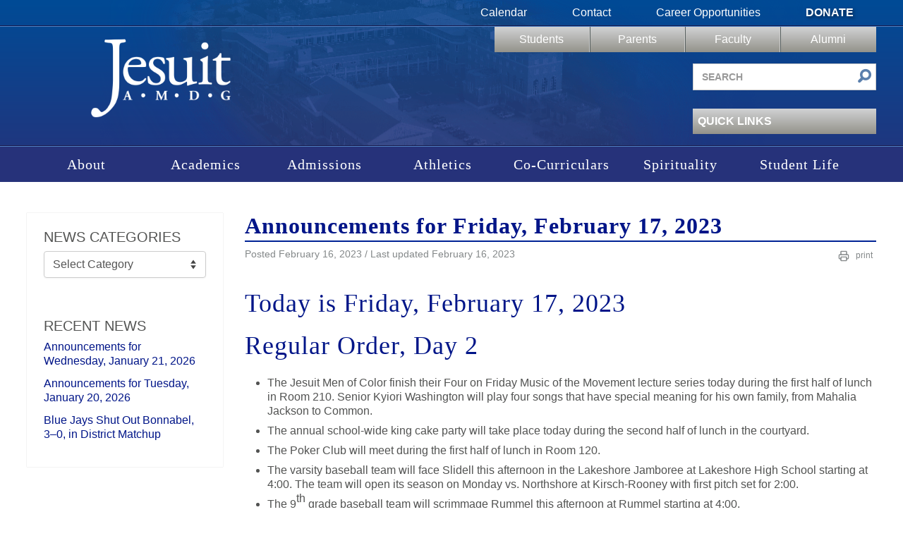

--- FILE ---
content_type: text/html; charset=UTF-8
request_url: https://www.jesuitnola.org/2023/02/16/announcements-for-friday-february-17-2023/
body_size: 20523
content:
<!DOCTYPE html>
<html lang="en-US">
<head>
<meta charset="UTF-8" />
<meta name="viewport" content="width=device-width, initial-scale=1.0">

<!--Icons -->
<link rel="apple-touch-icon" sizes="180x180" href="https://www.jesuitnola.org/apple-touch-icon.png">
<link rel="icon" type="image/png" sizes="32x32" href="https://www.jesuitnola.org/favicon-32x32.png">
<link rel="icon" type="image/png" sizes="16x16" href="https://www.jesuitnola.org/favicon-16x16.png">
<link rel="shortcut icon" href="https://www.jesuitnola.org/favicon-32x32.png">
<link rel="mask-icon" href="https://www.jesuitnola.org/safari-pinned-tab.svg" color="#002395">
<meta name="msapplication-TileColor" content="#da532c">
<meta name="theme-color" content="#ffffff">
<!--<link rel="stylesheet" href="https://cdn.jesuitnola.org/wp-content/themes/jesuit/fonts/general_foundicons.css"/>-->

<meta name='robots' content='index, follow, max-image-preview:large, max-snippet:-1, max-video-preview:-1' />

	<!-- This site is optimized with the Yoast SEO plugin v26.7 - https://yoast.com/wordpress/plugins/seo/ -->
	<title>Announcements for Friday, February 17, 2023 | Jesuit High School of New Orleans</title>
	<link rel="canonical" href="https://www.jesuitnola.org/2023/02/16/announcements-for-friday-february-17-2023/" />
	<meta property="og:locale" content="en_US" />
	<meta property="og:type" content="article" />
	<meta property="og:title" content="Announcements for Friday, February 17, 2023 | Jesuit High School of New Orleans" />
	<meta property="og:description" content="Today is Friday, February 17, 2023 Regular Order, Day 2 Results:" />
	<meta property="og:url" content="https://www.jesuitnola.org/2023/02/16/announcements-for-friday-february-17-2023/" />
	<meta property="og:site_name" content="Jesuit High School of New Orleans" />
	<meta property="article:publisher" content="https://www.facebook.com/JesuitHSNOLA" />
	<meta property="article:published_time" content="2023-02-17T04:07:03+00:00" />
	<meta property="article:modified_time" content="2023-02-17T04:07:05+00:00" />
	<meta property="og:image" content="https://cdn.jesuitnola.org/wp-content/uploads/2013/10/Announcements_2ndQ.jpg" />
	<meta property="og:image:width" content="860" />
	<meta property="og:image:height" content="530" />
	<meta property="og:image:type" content="image/jpeg" />
	<meta name="author" content="Matt Orillion &#039;98" />
	<meta name="twitter:card" content="summary_large_image" />
	<meta name="twitter:creator" content="@JesuitNOLA" />
	<meta name="twitter:site" content="@JesuitNOLA" />
	<meta name="twitter:label1" content="Written by" />
	<meta name="twitter:data1" content="Matt Orillion &#039;98" />
	<meta name="twitter:label2" content="Est. reading time" />
	<meta name="twitter:data2" content="3 minutes" />
	<script type="application/ld+json" class="yoast-schema-graph">{"@context":"https://schema.org","@graph":[{"@type":"Article","@id":"https://www.jesuitnola.org/2023/02/16/announcements-for-friday-february-17-2023/#article","isPartOf":{"@id":"https://www.jesuitnola.org/2023/02/16/announcements-for-friday-february-17-2023/"},"author":{"name":"Matt Orillion '98","@id":"https://www.jesuitnola.org/#/schema/person/485ab9a17bf2a33a2799a79a1b36b75a"},"headline":"Announcements for Friday, February 17, 2023","datePublished":"2023-02-17T04:07:03+00:00","dateModified":"2023-02-17T04:07:05+00:00","mainEntityOfPage":{"@id":"https://www.jesuitnola.org/2023/02/16/announcements-for-friday-february-17-2023/"},"wordCount":617,"publisher":{"@id":"https://www.jesuitnola.org/#organization"},"image":{"@id":"https://www.jesuitnola.org/2023/02/16/announcements-for-friday-february-17-2023/#primaryimage"},"thumbnailUrl":"https://cdn.jesuitnola.org/wp-content/uploads/2013/10/Announcements_2ndQ.jpg","articleSection":["Announcements"],"inLanguage":"en-US"},{"@type":"WebPage","@id":"https://www.jesuitnola.org/2023/02/16/announcements-for-friday-february-17-2023/","url":"https://www.jesuitnola.org/2023/02/16/announcements-for-friday-february-17-2023/","name":"Announcements for Friday, February 17, 2023 | Jesuit High School of New Orleans","isPartOf":{"@id":"https://www.jesuitnola.org/#website"},"primaryImageOfPage":{"@id":"https://www.jesuitnola.org/2023/02/16/announcements-for-friday-february-17-2023/#primaryimage"},"image":{"@id":"https://www.jesuitnola.org/2023/02/16/announcements-for-friday-february-17-2023/#primaryimage"},"thumbnailUrl":"https://cdn.jesuitnola.org/wp-content/uploads/2013/10/Announcements_2ndQ.jpg","datePublished":"2023-02-17T04:07:03+00:00","dateModified":"2023-02-17T04:07:05+00:00","breadcrumb":{"@id":"https://www.jesuitnola.org/2023/02/16/announcements-for-friday-february-17-2023/#breadcrumb"},"inLanguage":"en-US","potentialAction":[{"@type":"ReadAction","target":["https://www.jesuitnola.org/2023/02/16/announcements-for-friday-february-17-2023/"]}]},{"@type":"ImageObject","inLanguage":"en-US","@id":"https://www.jesuitnola.org/2023/02/16/announcements-for-friday-february-17-2023/#primaryimage","url":"https://cdn.jesuitnola.org/wp-content/uploads/2013/10/Announcements_2ndQ.jpg","contentUrl":"https://cdn.jesuitnola.org/wp-content/uploads/2013/10/Announcements_2ndQ.jpg","width":860,"height":530},{"@type":"BreadcrumbList","@id":"https://www.jesuitnola.org/2023/02/16/announcements-for-friday-february-17-2023/#breadcrumb","itemListElement":[{"@type":"ListItem","position":1,"name":"News","item":"https://www.jesuitnola.org/news/"},{"@type":"ListItem","position":2,"name":"Announcements for Friday, February 17, 2023"}]},{"@type":"WebSite","@id":"https://www.jesuitnola.org/#website","url":"https://www.jesuitnola.org/","name":"Jesuit High School of New Orleans","description":"a Catholic, college preparatory school in New Orleans Louisiana","publisher":{"@id":"https://www.jesuitnola.org/#organization"},"potentialAction":[{"@type":"SearchAction","target":{"@type":"EntryPoint","urlTemplate":"https://www.jesuitnola.org/?s={search_term_string}"},"query-input":{"@type":"PropertyValueSpecification","valueRequired":true,"valueName":"search_term_string"}}],"inLanguage":"en-US"},{"@type":"Organization","@id":"https://www.jesuitnola.org/#organization","name":"Jesuit High School of New Orleans","url":"https://www.jesuitnola.org/","logo":{"@type":"ImageObject","inLanguage":"en-US","@id":"https://www.jesuitnola.org/#/schema/logo/image/","url":"https://cdn.jesuitnola.org/wp-content/uploads/2025/08/Jesuit-Primary_Blue-RGB_HR-Padding-scaled.jpg","contentUrl":"https://cdn.jesuitnola.org/wp-content/uploads/2025/08/Jesuit-Primary_Blue-RGB_HR-Padding-scaled.jpg","width":2560,"height":1667,"caption":"Jesuit High School of New Orleans"},"image":{"@id":"https://www.jesuitnola.org/#/schema/logo/image/"},"sameAs":["https://www.facebook.com/JesuitHSNOLA","https://x.com/JesuitNOLA","https://instagram.com/jesuitnola/","https://www.linkedin.com/edu/school?id=375032","https://www.pinterest.com/JesuitNOLA/","https://www.youtube.com/user/JesuitHighSchoolNOLA"]},{"@type":"Person","@id":"https://www.jesuitnola.org/#/schema/person/485ab9a17bf2a33a2799a79a1b36b75a","name":"Matt Orillion '98","image":{"@type":"ImageObject","inLanguage":"en-US","@id":"https://www.jesuitnola.org/#/schema/person/image/","url":"https://secure.gravatar.com/avatar/f8e85f0b1d78c54bcca1a49ac5031ef2f3fba0ce147bb5aa5e568b58a77f6fb0?s=96&d=mm&r=g","contentUrl":"https://secure.gravatar.com/avatar/f8e85f0b1d78c54bcca1a49ac5031ef2f3fba0ce147bb5aa5e568b58a77f6fb0?s=96&d=mm&r=g","caption":"Matt Orillion '98"},"url":"https://www.jesuitnola.org/author/morillion/"}]}</script>
	<!-- / Yoast SEO plugin. -->


<link rel="alternate" type="application/rss+xml" title="Jesuit High School of New Orleans &raquo; Feed" href="https://www.jesuitnola.org/feed/" />
<link rel="alternate" type="application/rss+xml" title="Jesuit High School of New Orleans &raquo; Comments Feed" href="https://www.jesuitnola.org/comments/feed/" />
<link rel="alternate" title="oEmbed (JSON)" type="application/json+oembed" href="https://www.jesuitnola.org/wp-json/oembed/1.0/embed?url=https%3A%2F%2Fwww.jesuitnola.org%2F2023%2F02%2F16%2Fannouncements-for-friday-february-17-2023%2F" />
<link rel="alternate" title="oEmbed (XML)" type="text/xml+oembed" href="https://www.jesuitnola.org/wp-json/oembed/1.0/embed?url=https%3A%2F%2Fwww.jesuitnola.org%2F2023%2F02%2F16%2Fannouncements-for-friday-february-17-2023%2F&#038;format=xml" />
<style id='wp-img-auto-sizes-contain-inline-css' type='text/css'>
img:is([sizes=auto i],[sizes^="auto," i]){contain-intrinsic-size:3000px 1500px}
/*# sourceURL=wp-img-auto-sizes-contain-inline-css */
</style>
<style id='wp-block-library-inline-css' type='text/css'>
:root{--wp-block-synced-color:#7a00df;--wp-block-synced-color--rgb:122,0,223;--wp-bound-block-color:var(--wp-block-synced-color);--wp-editor-canvas-background:#ddd;--wp-admin-theme-color:#007cba;--wp-admin-theme-color--rgb:0,124,186;--wp-admin-theme-color-darker-10:#006ba1;--wp-admin-theme-color-darker-10--rgb:0,107,160.5;--wp-admin-theme-color-darker-20:#005a87;--wp-admin-theme-color-darker-20--rgb:0,90,135;--wp-admin-border-width-focus:2px}@media (min-resolution:192dpi){:root{--wp-admin-border-width-focus:1.5px}}.wp-element-button{cursor:pointer}:root .has-very-light-gray-background-color{background-color:#eee}:root .has-very-dark-gray-background-color{background-color:#313131}:root .has-very-light-gray-color{color:#eee}:root .has-very-dark-gray-color{color:#313131}:root .has-vivid-green-cyan-to-vivid-cyan-blue-gradient-background{background:linear-gradient(135deg,#00d084,#0693e3)}:root .has-purple-crush-gradient-background{background:linear-gradient(135deg,#34e2e4,#4721fb 50%,#ab1dfe)}:root .has-hazy-dawn-gradient-background{background:linear-gradient(135deg,#faaca8,#dad0ec)}:root .has-subdued-olive-gradient-background{background:linear-gradient(135deg,#fafae1,#67a671)}:root .has-atomic-cream-gradient-background{background:linear-gradient(135deg,#fdd79a,#004a59)}:root .has-nightshade-gradient-background{background:linear-gradient(135deg,#330968,#31cdcf)}:root .has-midnight-gradient-background{background:linear-gradient(135deg,#020381,#2874fc)}:root{--wp--preset--font-size--normal:16px;--wp--preset--font-size--huge:42px}.has-regular-font-size{font-size:1em}.has-larger-font-size{font-size:2.625em}.has-normal-font-size{font-size:var(--wp--preset--font-size--normal)}.has-huge-font-size{font-size:var(--wp--preset--font-size--huge)}.has-text-align-center{text-align:center}.has-text-align-left{text-align:left}.has-text-align-right{text-align:right}.has-fit-text{white-space:nowrap!important}#end-resizable-editor-section{display:none}.aligncenter{clear:both}.items-justified-left{justify-content:flex-start}.items-justified-center{justify-content:center}.items-justified-right{justify-content:flex-end}.items-justified-space-between{justify-content:space-between}.screen-reader-text{border:0;clip-path:inset(50%);height:1px;margin:-1px;overflow:hidden;padding:0;position:absolute;width:1px;word-wrap:normal!important}.screen-reader-text:focus{background-color:#ddd;clip-path:none;color:#444;display:block;font-size:1em;height:auto;left:5px;line-height:normal;padding:15px 23px 14px;text-decoration:none;top:5px;width:auto;z-index:100000}html :where(.has-border-color){border-style:solid}html :where([style*=border-top-color]){border-top-style:solid}html :where([style*=border-right-color]){border-right-style:solid}html :where([style*=border-bottom-color]){border-bottom-style:solid}html :where([style*=border-left-color]){border-left-style:solid}html :where([style*=border-width]){border-style:solid}html :where([style*=border-top-width]){border-top-style:solid}html :where([style*=border-right-width]){border-right-style:solid}html :where([style*=border-bottom-width]){border-bottom-style:solid}html :where([style*=border-left-width]){border-left-style:solid}html :where(img[class*=wp-image-]){height:auto;max-width:100%}:where(figure){margin:0 0 1em}html :where(.is-position-sticky){--wp-admin--admin-bar--position-offset:var(--wp-admin--admin-bar--height,0px)}@media screen and (max-width:600px){html :where(.is-position-sticky){--wp-admin--admin-bar--position-offset:0px}}

/*# sourceURL=wp-block-library-inline-css */
</style><style id='wp-block-list-inline-css' type='text/css'>
ol,ul{box-sizing:border-box}:root :where(.wp-block-list.has-background){padding:1.25em 2.375em}
/*# sourceURL=https://cdn.jesuitnola.org/wp-includes/blocks/list/style.min.css */
</style>
<style id='global-styles-inline-css' type='text/css'>
:root{--wp--preset--aspect-ratio--square: 1;--wp--preset--aspect-ratio--4-3: 4/3;--wp--preset--aspect-ratio--3-4: 3/4;--wp--preset--aspect-ratio--3-2: 3/2;--wp--preset--aspect-ratio--2-3: 2/3;--wp--preset--aspect-ratio--16-9: 16/9;--wp--preset--aspect-ratio--9-16: 9/16;--wp--preset--color--black: #000000;--wp--preset--color--cyan-bluish-gray: #abb8c3;--wp--preset--color--white: #ffffff;--wp--preset--color--pale-pink: #f78da7;--wp--preset--color--vivid-red: #cf2e2e;--wp--preset--color--luminous-vivid-orange: #ff6900;--wp--preset--color--luminous-vivid-amber: #fcb900;--wp--preset--color--light-green-cyan: #7bdcb5;--wp--preset--color--vivid-green-cyan: #00d084;--wp--preset--color--pale-cyan-blue: #8ed1fc;--wp--preset--color--vivid-cyan-blue: #0693e3;--wp--preset--color--vivid-purple: #9b51e0;--wp--preset--color--reflex-blue: #002395;--wp--preset--color--jesuit-alternate-blue: #89ace3;--wp--preset--color--signature-gray: #85898a;--wp--preset--color--light-gray: #e1e6ea;--wp--preset--color--jesuit-khaki: #dad7c5;--wp--preset--gradient--vivid-cyan-blue-to-vivid-purple: linear-gradient(135deg,rgb(6,147,227) 0%,rgb(155,81,224) 100%);--wp--preset--gradient--light-green-cyan-to-vivid-green-cyan: linear-gradient(135deg,rgb(122,220,180) 0%,rgb(0,208,130) 100%);--wp--preset--gradient--luminous-vivid-amber-to-luminous-vivid-orange: linear-gradient(135deg,rgb(252,185,0) 0%,rgb(255,105,0) 100%);--wp--preset--gradient--luminous-vivid-orange-to-vivid-red: linear-gradient(135deg,rgb(255,105,0) 0%,rgb(207,46,46) 100%);--wp--preset--gradient--very-light-gray-to-cyan-bluish-gray: linear-gradient(135deg,rgb(238,238,238) 0%,rgb(169,184,195) 100%);--wp--preset--gradient--cool-to-warm-spectrum: linear-gradient(135deg,rgb(74,234,220) 0%,rgb(151,120,209) 20%,rgb(207,42,186) 40%,rgb(238,44,130) 60%,rgb(251,105,98) 80%,rgb(254,248,76) 100%);--wp--preset--gradient--blush-light-purple: linear-gradient(135deg,rgb(255,206,236) 0%,rgb(152,150,240) 100%);--wp--preset--gradient--blush-bordeaux: linear-gradient(135deg,rgb(254,205,165) 0%,rgb(254,45,45) 50%,rgb(107,0,62) 100%);--wp--preset--gradient--luminous-dusk: linear-gradient(135deg,rgb(255,203,112) 0%,rgb(199,81,192) 50%,rgb(65,88,208) 100%);--wp--preset--gradient--pale-ocean: linear-gradient(135deg,rgb(255,245,203) 0%,rgb(182,227,212) 50%,rgb(51,167,181) 100%);--wp--preset--gradient--electric-grass: linear-gradient(135deg,rgb(202,248,128) 0%,rgb(113,206,126) 100%);--wp--preset--gradient--midnight: linear-gradient(135deg,rgb(2,3,129) 0%,rgb(40,116,252) 100%);--wp--preset--font-size--small: 13px;--wp--preset--font-size--medium: 20px;--wp--preset--font-size--large: 36px;--wp--preset--font-size--x-large: 42px;--wp--preset--spacing--20: 0.44rem;--wp--preset--spacing--30: 0.67rem;--wp--preset--spacing--40: 1rem;--wp--preset--spacing--50: 1.5rem;--wp--preset--spacing--60: 2.25rem;--wp--preset--spacing--70: 3.38rem;--wp--preset--spacing--80: 5.06rem;--wp--preset--shadow--natural: 6px 6px 9px rgba(0, 0, 0, 0.2);--wp--preset--shadow--deep: 12px 12px 50px rgba(0, 0, 0, 0.4);--wp--preset--shadow--sharp: 6px 6px 0px rgba(0, 0, 0, 0.2);--wp--preset--shadow--outlined: 6px 6px 0px -3px rgb(255, 255, 255), 6px 6px rgb(0, 0, 0);--wp--preset--shadow--crisp: 6px 6px 0px rgb(0, 0, 0);}:where(.is-layout-flex){gap: 0.5em;}:where(.is-layout-grid){gap: 0.5em;}body .is-layout-flex{display: flex;}.is-layout-flex{flex-wrap: wrap;align-items: center;}.is-layout-flex > :is(*, div){margin: 0;}body .is-layout-grid{display: grid;}.is-layout-grid > :is(*, div){margin: 0;}:where(.wp-block-columns.is-layout-flex){gap: 2em;}:where(.wp-block-columns.is-layout-grid){gap: 2em;}:where(.wp-block-post-template.is-layout-flex){gap: 1.25em;}:where(.wp-block-post-template.is-layout-grid){gap: 1.25em;}.has-black-color{color: var(--wp--preset--color--black) !important;}.has-cyan-bluish-gray-color{color: var(--wp--preset--color--cyan-bluish-gray) !important;}.has-white-color{color: var(--wp--preset--color--white) !important;}.has-pale-pink-color{color: var(--wp--preset--color--pale-pink) !important;}.has-vivid-red-color{color: var(--wp--preset--color--vivid-red) !important;}.has-luminous-vivid-orange-color{color: var(--wp--preset--color--luminous-vivid-orange) !important;}.has-luminous-vivid-amber-color{color: var(--wp--preset--color--luminous-vivid-amber) !important;}.has-light-green-cyan-color{color: var(--wp--preset--color--light-green-cyan) !important;}.has-vivid-green-cyan-color{color: var(--wp--preset--color--vivid-green-cyan) !important;}.has-pale-cyan-blue-color{color: var(--wp--preset--color--pale-cyan-blue) !important;}.has-vivid-cyan-blue-color{color: var(--wp--preset--color--vivid-cyan-blue) !important;}.has-vivid-purple-color{color: var(--wp--preset--color--vivid-purple) !important;}.has-black-background-color{background-color: var(--wp--preset--color--black) !important;}.has-cyan-bluish-gray-background-color{background-color: var(--wp--preset--color--cyan-bluish-gray) !important;}.has-white-background-color{background-color: var(--wp--preset--color--white) !important;}.has-pale-pink-background-color{background-color: var(--wp--preset--color--pale-pink) !important;}.has-vivid-red-background-color{background-color: var(--wp--preset--color--vivid-red) !important;}.has-luminous-vivid-orange-background-color{background-color: var(--wp--preset--color--luminous-vivid-orange) !important;}.has-luminous-vivid-amber-background-color{background-color: var(--wp--preset--color--luminous-vivid-amber) !important;}.has-light-green-cyan-background-color{background-color: var(--wp--preset--color--light-green-cyan) !important;}.has-vivid-green-cyan-background-color{background-color: var(--wp--preset--color--vivid-green-cyan) !important;}.has-pale-cyan-blue-background-color{background-color: var(--wp--preset--color--pale-cyan-blue) !important;}.has-vivid-cyan-blue-background-color{background-color: var(--wp--preset--color--vivid-cyan-blue) !important;}.has-vivid-purple-background-color{background-color: var(--wp--preset--color--vivid-purple) !important;}.has-black-border-color{border-color: var(--wp--preset--color--black) !important;}.has-cyan-bluish-gray-border-color{border-color: var(--wp--preset--color--cyan-bluish-gray) !important;}.has-white-border-color{border-color: var(--wp--preset--color--white) !important;}.has-pale-pink-border-color{border-color: var(--wp--preset--color--pale-pink) !important;}.has-vivid-red-border-color{border-color: var(--wp--preset--color--vivid-red) !important;}.has-luminous-vivid-orange-border-color{border-color: var(--wp--preset--color--luminous-vivid-orange) !important;}.has-luminous-vivid-amber-border-color{border-color: var(--wp--preset--color--luminous-vivid-amber) !important;}.has-light-green-cyan-border-color{border-color: var(--wp--preset--color--light-green-cyan) !important;}.has-vivid-green-cyan-border-color{border-color: var(--wp--preset--color--vivid-green-cyan) !important;}.has-pale-cyan-blue-border-color{border-color: var(--wp--preset--color--pale-cyan-blue) !important;}.has-vivid-cyan-blue-border-color{border-color: var(--wp--preset--color--vivid-cyan-blue) !important;}.has-vivid-purple-border-color{border-color: var(--wp--preset--color--vivid-purple) !important;}.has-vivid-cyan-blue-to-vivid-purple-gradient-background{background: var(--wp--preset--gradient--vivid-cyan-blue-to-vivid-purple) !important;}.has-light-green-cyan-to-vivid-green-cyan-gradient-background{background: var(--wp--preset--gradient--light-green-cyan-to-vivid-green-cyan) !important;}.has-luminous-vivid-amber-to-luminous-vivid-orange-gradient-background{background: var(--wp--preset--gradient--luminous-vivid-amber-to-luminous-vivid-orange) !important;}.has-luminous-vivid-orange-to-vivid-red-gradient-background{background: var(--wp--preset--gradient--luminous-vivid-orange-to-vivid-red) !important;}.has-very-light-gray-to-cyan-bluish-gray-gradient-background{background: var(--wp--preset--gradient--very-light-gray-to-cyan-bluish-gray) !important;}.has-cool-to-warm-spectrum-gradient-background{background: var(--wp--preset--gradient--cool-to-warm-spectrum) !important;}.has-blush-light-purple-gradient-background{background: var(--wp--preset--gradient--blush-light-purple) !important;}.has-blush-bordeaux-gradient-background{background: var(--wp--preset--gradient--blush-bordeaux) !important;}.has-luminous-dusk-gradient-background{background: var(--wp--preset--gradient--luminous-dusk) !important;}.has-pale-ocean-gradient-background{background: var(--wp--preset--gradient--pale-ocean) !important;}.has-electric-grass-gradient-background{background: var(--wp--preset--gradient--electric-grass) !important;}.has-midnight-gradient-background{background: var(--wp--preset--gradient--midnight) !important;}.has-small-font-size{font-size: var(--wp--preset--font-size--small) !important;}.has-medium-font-size{font-size: var(--wp--preset--font-size--medium) !important;}.has-large-font-size{font-size: var(--wp--preset--font-size--large) !important;}.has-x-large-font-size{font-size: var(--wp--preset--font-size--x-large) !important;}
:where(.wp-block-gp-entry-blocks-entries-loop.is-layout-flex){gap: 1.25em;}:where(.wp-block-gp-entry-blocks-entries-loop.is-layout-grid){gap: 1.25em;}
/*# sourceURL=global-styles-inline-css */
</style>

<style id='classic-theme-styles-inline-css' type='text/css'>
/*! This file is auto-generated */
.wp-block-button__link{color:#fff;background-color:#32373c;border-radius:9999px;box-shadow:none;text-decoration:none;padding:calc(.667em + 2px) calc(1.333em + 2px);font-size:1.125em}.wp-block-file__button{background:#32373c;color:#fff;text-decoration:none}
/*# sourceURL=https://cdn.jesuitnola.org/wp-includes/css/classic-themes.min.css */
</style>
<link rel='stylesheet' id='pb-accordion-blocks-style-css' href='https://cdn.jesuitnola.org/wp-content/plugins/accordion-blocks/build/index.css?ver=1768996217' type='text/css' media='all' />
<link rel='stylesheet' id='bootstrap-css' href='https://cdn.jesuitnola.org/wp-content/themes/jesuit/css/min/bootstrap-min.css?ver=1768518661' type='text/css' media='all' />
<link rel='stylesheet' id='jesuit-style-css' href='https://cdn.jesuitnola.org/wp-content/themes/jesuit/css/dist/legacy-styles.min.css?ver=1768518669' type='text/css' media='all' />
<link rel='stylesheet' id='jesuit-style-custom-css' href='https://cdn.jesuitnola.org/wp-content/themes/jesuit/css/dist/custom.min.css?ver=1768518667' type='text/css' media='all' />
<link rel='stylesheet' id='jesuit-print-css' href='https://cdn.jesuitnola.org/wp-content/themes/jesuit/css/min/print-min.css?ver=1768518661' type='text/css' media='print' />
<link rel='stylesheet' id='ics-calendar-css' href='https://cdn.jesuitnola.org/wp-content/plugins/ics-calendar-pro/vendors/ics-calendar/assets/style.min.css?ver=12.0.3E' type='text/css' media='all' />
<link rel='stylesheet' id='ics-calendar-pro-css' href='https://cdn.jesuitnola.org/wp-content/plugins/ics-calendar-pro/assets/style-pro.min.css?ver=6.1.3' type='text/css' media='all' />
<link rel='stylesheet' id='wp-block-heading-css' href='https://cdn.jesuitnola.org/wp-includes/blocks/heading/style.min.css?ver=6.9' type='text/css' media='all' />
<link rel='stylesheet' id='wp-block-paragraph-css' href='https://cdn.jesuitnola.org/wp-includes/blocks/paragraph/style.min.css?ver=6.9' type='text/css' media='all' />
<script type="text/javascript" src="https://cdn.jesuitnola.org/wp-includes/js/jquery/jquery.min.js?ver=3.7.1" id="jquery-core-js"></script>
<script type="text/javascript" src="https://cdn.jesuitnola.org/wp-includes/js/jquery/jquery-migrate.min.js?ver=3.4.1" id="jquery-migrate-js"></script>
<script type="text/javascript" src="https://cdn.jesuitnola.org/wp-content/themes/jesuit/js/vendor/jquery.galleriffic.js?ver=1755036219" id="gallerific-js"></script>
<script type="text/javascript" src="https://cdn.jesuitnola.org/wp-content/themes/jesuit/js/vendor/lightbox-2.6.min.js?ver=1755036219" id="lightbox-js"></script>
<script type="text/javascript" src="https://cdn.jesuitnola.org/wp-content/themes/jesuit/js/myjquery.js?ver=1768518661" id="myjquery-js"></script>
<link rel="https://api.w.org/" href="https://www.jesuitnola.org/wp-json/" /><link rel="alternate" title="JSON" type="application/json" href="https://www.jesuitnola.org/wp-json/wp/v2/posts/169965" /><link rel="EditURI" type="application/rsd+xml" title="RSD" href="https://www.jesuitnola.org/xmlrpc.php?rsd" />
<meta name="generator" content="WordPress 6.9" />
<link rel='shortlink' href='https://www.jesuitnola.org/?p=169965' />
<style type="text/css" media="screen">html{margin-top:0!important}* html body{margin-top:0!important}</style></head>
<body class="wp-singular post-template-default single single-post postid-169965 single-format-standard wp-theme-jesuit singular">
<!-- Google tag (gtag.js) -->
<script async src="https://www.googletagmanager.com/gtag/js?id=G-NE8FZ1ZSNF"></script>
<script>
  window.dataLayer = window.dataLayer || [];
  function gtag(){dataLayer.push(arguments);}
  gtag('js', new Date());

  gtag('config', 'G-NE8FZ1ZSNF');
</script>
    <header>
    	<div class="header-bg">
            <div class="top-nav clearfix">
            	<div class="wrapper">
                    <nav class="clearfix pull-right" aria-label="Secondary navigation">
                    	<div class="menu-top-menu-container"><ul id="menu-top-menu" class="menu"><li id="menu-item-28" class="menu-item menu-item-type-post_type menu-item-object-page menu-item-28"><a href="https://www.jesuitnola.org/calendars/">Calendar</a></li>
<li id="menu-item-2334" class="menu-item menu-item-type-post_type menu-item-object-page menu-item-2334"><a href="https://www.jesuitnola.org/contact/">Contact</a></li>
<li id="menu-item-177792" class="menu-item menu-item-type-custom menu-item-object-custom menu-item-177792"><a href="/about/careers">Career Opportunities</a></li>
<li id="menu-item-30" class="donate menu-item menu-item-type-post_type menu-item-object-page menu-item-30"><a href="https://www.jesuitnola.org/donate/">Donate</a></li>
</ul></div>                    </nav>
                </div>
            </div>
            <div class="row-fluid main">
                <div class="wrapper">
                    <h1 class="span4"><a href="https://www.jesuitnola.org">Jesuit High School of New Orleans</a></h1>
                    <div class="right span8 pull-right header-desktop-nav">
                    	<div class="row portal-nav-container">
                            <nav class="portal-nav clearfix span8 pull-right" aria-label="Portal navigation">
                                <div class="menu-user-menu-container"><ul id="menu-user-menu" class="menu"><li id="menu-item-36" class="menu-item menu-item-type-post_type menu-item-object-page menu-item-36"><a href="https://www.jesuitnola.org/students/">Students</a></li>
<li id="menu-item-35" class="menu-item menu-item-type-post_type menu-item-object-page menu-item-35"><a href="https://www.jesuitnola.org/parents/">Parents</a></li>
<li id="menu-item-1001" class="menu-item menu-item-type-post_type menu-item-object-page menu-item-1001"><a href="https://www.jesuitnola.org/faculty/">Faculty</a></li>
<li id="menu-item-33" class="menu-item menu-item-type-post_type menu-item-object-page menu-item-33"><a href="https://www.jesuitnola.org/alumni/">Alumni</a></li>
</ul></div>                            </nav>
                        </div>
                        <div class="row">
                            <div class="pull-right searchform span4">
                                <form id="searchform" method="get" action="https://www.jesuitnola.org/" role="search">
                                    <label for="s" class="screen-reader-text">Search site</label>
                                    <input class="span12" type="search" name="s" id="s" placeholder="Search" value="" aria-label="Search site" />
                                    <button class="submit" id="searchsubmit" type="submit" aria-label="Submit search">
                                    	<i class="general foundicon-search"></i>
                                    </button>
                                    <input type="hidden" name="post_type" value="site_search" />
                                </form>
                            </div>
                        </div>
                        <div class="row">
                            <div class="pull-right quicklinks span4">
                                <nav aria-label="Quick links">
                                	<div class="opener">
                                        <h3>Quick Links<div class="arrow-down"></div></h3>
										<div class="menu-quicklinks-container"><ul id="menu-quicklinks" class="menu"><li id="menu-item-177791" class="menu-item menu-item-type-custom menu-item-object-custom menu-item-177791"><a href="https://www.thebluejayshop.com">The Blue Jay Shop</a></li>
<li id="menu-item-182195" class="menu-item menu-item-type-custom menu-item-object-custom menu-item-182195"><a href="/faculty-directory">Faculty Directory</a></li>
<li id="menu-item-189027" class="menu-item menu-item-type-custom menu-item-object-custom menu-item-189027"><a target="_blank" href="/tickets">Online Tickets</a></li>
<li id="menu-item-16477" class="menu-item menu-item-type-post_type menu-item-object-page menu-item-16477"><a href="https://www.jesuitnola.org/alumni/in-memoriam/">In Memoriam</a></li>
<li id="menu-item-155789" class="menu-item menu-item-type-custom menu-item-object-custom menu-item-155789"><a href="https://www.jesuitnola.org/academics/jesuit-virtual-bookstore/">Jesuit Virtual Bookstore</a></li>
<li id="menu-item-137719" class="menu-item menu-item-type-post_type menu-item-object-page menu-item-137719"><a href="https://www.jesuitnola.org/about/events/agd-phone-drive/">Alumni Giving Phone Drive</a></li>
<li id="menu-item-11825" class="menu-item menu-item-type-custom menu-item-object-custom menu-item-11825"><a href="/students/announcements/">Daily Announcements</a></li>
<li id="menu-item-140656" class="menu-item menu-item-type-post_type menu-item-object-page menu-item-140656"><a href="https://www.jesuitnola.org/athletics/scoreboard-archives/">Scoreboard &amp; Schedules</a></li>
<li id="menu-item-183493" class="menu-item menu-item-type-custom menu-item-object-custom menu-item-183493"><a href="https://nolacatholic.org/safe-environment">Safe Environment</a></li>
<li id="menu-item-111158" class="menu-item menu-item-type-post_type menu-item-object-page menu-item-111158"><a href="https://www.jesuitnola.org/contact/reporting-abuse/">Reporting Abuse</a></li>
<li id="menu-item-10103" class="menu-item menu-item-type-custom menu-item-object-custom menu-item-10103"><a href="http://www.jesuitnola.org/about/jesuit-tradition/jesuit-a-to-z/">Jesuit A to Z</a></li>
<li id="menu-item-6912" class="menu-item menu-item-type-post_type menu-item-object-page menu-item-6912"><a href="https://www.jesuitnola.org/about/jesuit-tradition/school-traditions/">Alma Mater &#038; Fight Song</a></li>
<li id="menu-item-144783" class="menu-item menu-item-type-post_type menu-item-object-page menu-item-144783"><a href="https://www.jesuitnola.org/daily-mass-livestream/">Daily Mass Livestream</a></li>
<li id="menu-item-162677" class="menu-item menu-item-type-custom menu-item-object-custom menu-item-162677"><a href="/camps/">Summer Camps</a></li>
</ul></div>                                    </div>
                                </nav>
                            </div>
						</div>
                    </div><!-- END RIGHT SIDE-->
                </div><!-- END WRAPPER-->
            </div>
        </div><!--END HEADER BG-->
        <button id="site-menu-toggle" class="menu-toggle" aria-controls="site-mobile-nav" aria-expanded="false" aria-label="Toggle mobile menu">
            <span class="menu-toggle-icon" aria-hidden="true">
                <svg xmlns="http://www.w3.org/2000/svg" width="24" height="24" viewBox="0 0 24 24" fill="none" stroke="currentColor" stroke-width="2" stroke-linecap="round" stroke-linejoin="round">
                    <line x1="3" y1="6" x2="21" y2="6"></line>
                    <line x1="3" y1="12" x2="21" y2="12"></line>
                    <line x1="3" y1="18" x2="21" y2="18"></line>
                </svg>
            </span>
            <span class="menu-toggle-text">Menu</span>
        </button>
        <nav id="site-mobile-nav" class="mobile-nav" aria-label="Mobile navigation" hidden>
            <form id="mobile-searchform" class="mobile-searchform" method="get" action="https://www.jesuitnola.org/" role="search">
                <label for="mobile-s" class="screen-reader-text">Search site</label>
                <input class="mobile-search-input" type="search" name="s" id="mobile-s" placeholder="Search" value="" aria-label="Search site" />
                <button class="mobile-search-submit" id="mobile-searchsubmit" type="submit" aria-label="Submit search">
                    <i class="general foundicon-search"></i>
                </button>
                <input type="hidden" name="post_type" value="site_search" />
            </form>
            <ul class="menu mobile-pills">
            <li class="menu-item menu-item-type-post_type menu-item-object-page menu-item-36"><a href="https://www.jesuitnola.org/students/">Students</a></li>
<li class="menu-item menu-item-type-post_type menu-item-object-page menu-item-35"><a href="https://www.jesuitnola.org/parents/">Parents</a></li>
<li class="menu-item menu-item-type-post_type menu-item-object-page menu-item-1001"><a href="https://www.jesuitnola.org/faculty/">Faculty</a></li>
<li class="menu-item menu-item-type-post_type menu-item-object-page menu-item-33"><a href="https://www.jesuitnola.org/alumni/">Alumni</a></li>
<li class="menu-item menu-item-type-post_type menu-item-object-page menu-item-28"><a href="https://www.jesuitnola.org/calendars/">Calendar</a></li>
<li class="menu-item menu-item-type-post_type menu-item-object-page menu-item-2334"><a href="https://www.jesuitnola.org/contact/">Contact</a></li>
<li class="menu-item menu-item-type-custom menu-item-object-custom menu-item-177792"><a href="/about/careers">Career Opportunities</a></li>
<li class="donate menu-item menu-item-type-post_type menu-item-object-page menu-item-30"><a href="https://www.jesuitnola.org/donate/">Donate</a></li>
            </ul>

            <button class="mobile-row-toggle" aria-controls="mobile-quicklinks-panel" aria-expanded="false">
                <span>Quick Links</span>
                <svg class="chevron" xmlns="http://www.w3.org/2000/svg" width="20" height="20" viewBox="0 0 24 24" fill="none" stroke="currentColor" stroke-width="2" stroke-linecap="round" stroke-linejoin="round" aria-hidden="true"><polyline points="6 9 12 15 18 9"></polyline></svg>
            </button>
            <div id="mobile-quicklinks-panel" class="mobile-panel" hidden>
                <ul id="menu-quicklinks-1" class="menu mobile-quicklinks"><li class="menu-item menu-item-type-custom menu-item-object-custom menu-item-177791"><a href="https://www.thebluejayshop.com">The Blue Jay Shop</a></li>
<li class="menu-item menu-item-type-custom menu-item-object-custom menu-item-182195"><a href="/faculty-directory">Faculty Directory</a></li>
<li class="menu-item menu-item-type-custom menu-item-object-custom menu-item-189027"><a target="_blank" href="/tickets">Online Tickets</a></li>
<li class="menu-item menu-item-type-post_type menu-item-object-page menu-item-16477"><a href="https://www.jesuitnola.org/alumni/in-memoriam/">In Memoriam</a></li>
<li class="menu-item menu-item-type-custom menu-item-object-custom menu-item-155789"><a href="https://www.jesuitnola.org/academics/jesuit-virtual-bookstore/">Jesuit Virtual Bookstore</a></li>
<li class="menu-item menu-item-type-post_type menu-item-object-page menu-item-137719"><a href="https://www.jesuitnola.org/about/events/agd-phone-drive/">Alumni Giving Phone Drive</a></li>
<li class="menu-item menu-item-type-custom menu-item-object-custom menu-item-11825"><a href="/students/announcements/">Daily Announcements</a></li>
<li class="menu-item menu-item-type-post_type menu-item-object-page menu-item-140656"><a href="https://www.jesuitnola.org/athletics/scoreboard-archives/">Scoreboard &amp; Schedules</a></li>
<li class="menu-item menu-item-type-custom menu-item-object-custom menu-item-183493"><a href="https://nolacatholic.org/safe-environment">Safe Environment</a></li>
<li class="menu-item menu-item-type-post_type menu-item-object-page menu-item-111158"><a href="https://www.jesuitnola.org/contact/reporting-abuse/">Reporting Abuse</a></li>
<li class="menu-item menu-item-type-custom menu-item-object-custom menu-item-10103"><a href="http://www.jesuitnola.org/about/jesuit-tradition/jesuit-a-to-z/">Jesuit A to Z</a></li>
<li class="menu-item menu-item-type-post_type menu-item-object-page menu-item-6912"><a href="https://www.jesuitnola.org/about/jesuit-tradition/school-traditions/">Alma Mater &#038; Fight Song</a></li>
<li class="menu-item menu-item-type-post_type menu-item-object-page menu-item-144783"><a href="https://www.jesuitnola.org/daily-mass-livestream/">Daily Mass Livestream</a></li>
<li class="menu-item menu-item-type-custom menu-item-object-custom menu-item-162677"><a href="/camps/">Summer Camps</a></li>
</ul>            </div>

            <ul id="menu-main-navigation" class="menu mobile-menu mobile-menu-primary"><li id="menu-item-21" class="menu-item menu-item-type-post_type menu-item-object-page menu-item-21"><a href="https://www.jesuitnola.org/about/">About</a></li>
<li id="menu-item-22" class="menu-item menu-item-type-post_type menu-item-object-page menu-item-22"><a href="https://www.jesuitnola.org/academics/">Academics</a></li>
<li id="menu-item-23" class="menu-item menu-item-type-post_type menu-item-object-page menu-item-23"><a href="https://www.jesuitnola.org/admissions/">Admissions</a></li>
<li id="menu-item-180" class="menu-item menu-item-type-post_type menu-item-object-page menu-item-180"><a href="https://www.jesuitnola.org/athletics/">Athletics</a></li>
<li id="menu-item-25" class="menu-item menu-item-type-post_type menu-item-object-page menu-item-25"><a href="https://www.jesuitnola.org/co-curriculars/">Co-Curriculars</a></li>
<li id="menu-item-26" class="menu-item menu-item-type-post_type menu-item-object-page menu-item-26"><a href="https://www.jesuitnola.org/spirituality/">Spirituality</a></li>
<li id="menu-item-27" class="menu-item menu-item-type-post_type menu-item-object-page menu-item-27"><a href="https://www.jesuitnola.org/student-life/">Student Life</a></li>
</ul>
            <div class="mobile-footer">
                <svg id="Jesuit_Primary_Logo" data-name="Jesuit Primary Logo" xmlns="http://www.w3.org/2000/svg" viewBox="0 0 648 362.96" style="height: 45px; fill: #ffffff; margin: 1rem 0;">
                    <path d="M172.92,180.09c0-39.79-2.64-37.53-23.8-39.33L135,137.81c-2.15-1.43-.76-10.44,1.39-11.51,20.79.71,33.7-.89,48.76-.89,14.34,0,29.36-.17,43.71-.89,2.15,1.08,5,10.42,2.87,11.85l-8.23,2.94c-21.15,2.87-21.18,2.78-21.18,40.78v133c0,28.32,1.81,84.36-25.27,121.14-18.39,25-47.85,52.79-83.14,53.24C77.25,487.69,72,474.19,72,467c0-6.09,2.43-20.69,14.38-22.91s17.79,4.77,21.17,8.29c8.27,8.61,8.61,14.6,21.37,7.75,17.46-9.38,24.35-26.85,27.5-31.5,12.32-18.15,16.5-93.67,16.5-113Z" transform="translate(-72 -124.52)"/><path d="M250.21,253.79c-8.11,0-8.42.62-8.42,8.42,0,31.48,18.39,58.29,51.75,58.29,10.29,0,19-3.11,28.68-15.27,3.12-.94,5.3.93,5.62,3.74-10.29,21.2-32.74,29-48.95,29-20.27,0-36.17-8.72-45.21-20.57-9.35-12.16-13.09-26.81-13.09-40.53,0-38.35,25.25-70.46,62.66-70.46,26.81,0,44.27,18.39,44.27,37.1,0,4.37-.62,6.86-1.24,8.11-.94,1.87-5.3,2.18-18.4,2.18Zm19.33-9.35c23.07,0,29.93-1.25,32.42-3.12.93-.63,1.87-1.87,1.87-5.93,0-8.72-5.92-19.64-24-19.64-18.39,0-34.29,16.84-34.6,27.13,0,.62,0,1.56,2.18,1.56Z" transform="translate(-72 -124.52)"/><path d="M409.86,212a72.76,72.76,0,0,1,5,25.26c-1.25,2.18-5.92,2.8-7.48.93-5.3-13.72-14.65-22.76-27.44-22.76-12.16,0-19.95,7.8-19.95,19,0,12.78,13.09,19.64,24,25.88,16.52,9.35,31.79,20,31.79,42.08,0,23.7-21.82,35.54-44.89,35.54-14.65,0-25.56-3.11-33.36-9.35-2.49-5.92-4.36-21.2-3.74-31.49,1.56-1.87,5.61-2.18,7.17-.31,5.3,17.14,15.28,32.11,33.05,32.11,11.22,0,20.89-6.54,20.89-19.95,0-14.34-12.47-22.13-24-28.68C352.81,270,340,259.09,340,241.94c0-22.76,18.7-35.54,42.4-35.54C395.52,206.4,407.06,209.52,409.86,212Z" transform="translate(-72 -124.52)"/><path d="M457.13,287.77c0,21.51,5.3,35.85,29,35.85a40.77,40.77,0,0,0,25.25-9.35c4.06-3.74,6.24-8.42,6.24-18.08V245.06c0-20.27-2.18-20.89-11.53-24.63L502,218.87c-2.18-1.25-2.18-5.61.32-6.86,12.46-.31,29.61-2.49,36.47-5.61,1.56.31,2.49.94,2.81,2.18-.63,5.93-.94,15.59-.94,27.13v52.37c0,24.63.94,34,9.67,34a58.65,58.65,0,0,0,12.15-1.56c1.87,1.56,2.19,7.8-.31,9C550,332,532,335.15,521.35,341.08a4.33,4.33,0,0,1-3.74-2.18V326.12c0-2.81-.93-4.37-2.81-4.37-9.35,5.92-24.63,16.21-43,16.21-27.43,0-37.72-13.71-37.72-39V246.93c0-19.64,0-22.45-9.35-26.5L421,218.87c-1.87-1.56-1.55-5.92.63-6.86,14.34-.31,26.5-3.12,33.36-5.61,1.87.31,2.8.94,3.11,2.18-.62,5.3-.93,11.85-.93,27.13Z" transform="translate(-72 -124.52)"/><path d="M590.82,244.12c0-12.16,0-13.71-8.42-19.33l-2.81-1.87c-1.25-1.24-1.25-4.67.31-5.61,7.17-2.49,24.94-10.6,32.11-15.27,1.56,0,2.81.62,3.12,1.87-.62,10.91-1.24,25.87-1.24,38.65v56.12c0,22.45.62,25.57,11.84,27.12l6.55.94c2.18,1.56,1.56,6.86-.62,7.79-9.36-.62-18.4-.93-29.31-.93-11.22,0-20.58.31-29.3.93-2.19-.93-2.81-6.23-.63-7.79l6.55-.94c11.53-1.55,11.85-4.67,11.85-27.12Zm25.87-88.85c0,11.23-7.79,16.21-16.52,16.21-9.67,0-15.9-7.17-15.9-15.58,0-10.29,7.48-16.84,16.83-16.84S616.69,146.54,616.69,155.27Z" transform="translate(-72 -124.52)"/><path d="M682.47,223.86c-5.3,0-5.61.93-5.61,7.48v58.3c0,18.08,2.18,34.61,22.76,34.61a24,24,0,0,0,8.42-1.56c2.8-.94,6.86-4.37,7.79-4.37,2.49,0,3.74,3.43,3.12,5.3A43.17,43.17,0,0,1,686.21,338c-26.81,0-32.42-15-32.42-33.67V232.9c0-8.42-.31-9-6.55-9h-8.73c-1.87-1.25-2.18-4.68-.93-6.55,9-2.8,16.83-6.86,19.95-9.66,4.05-3.74,10-12.16,13.1-18.4,1.55-.62,5.29-.62,6.54,1.56v14c0,5.61.31,5.92,5.61,5.92h34.61c3.74,2.81,3.12,11.23.31,13.1Z" transform="translate(-72 -124.52)"/><path d="M234.7,392.1c-1.53,0-1.72.07-2.11,1.28l-2.36,7.42a7.29,7.29,0,0,0-.45,2.3c0,.38.51.77,2.3,1.09l1.92.32c.38.44.51,1.92-.13,2.24-2.24-.13-4.79-.13-7.48-.2-2.18,0-3.65.2-6.59.2-.7-.39-.64-1.73-.19-2.24l1.73-.19c1.53-.2,2.81-.71,3.9-3.2s2.24-5.63,4-10.23l5.76-15.6c1.47-4,2.68-6.27,2.49-8.13,3.07-.7,5.44-3.83,5.57-3.83.83,0,1.21.31,1.47,1.28.51,1.85,1.28,4.21,2.87,8.76l8.7,25.06c1.34,3.84,1.92,5.31,4.29,5.69l2.42.39c.39.32.52,1.85-.06,2.24-3.07-.13-6.52-.2-9.85-.2s-5.69.07-8.63.2a1.46,1.46,0,0,1-.13-2.24l2.05-.32c1.47-.26,1.72-.71,1.72-1.09a26.46,26.46,0,0,0-1.21-4.35l-1.73-5.5c-.32-1-.83-1.15-3.07-1.15Zm6.84-3.39c1.48,0,1.79-.19,1.28-1.85l-1.66-5.18c-.89-2.75-1.73-5.37-2.3-6.72-.64,1.41-1.66,4.1-2.62,7l-1.6,4.79c-.58,1.73-.26,1.92,1.34,1.92Z" transform="translate(-72 -124.52)"/><path d="M372.58,366.4c-.51-.52-.51-2,.19-2.24,2.18.13,4.93.19,8.06.19,2.11,0,4,0,6.27-.19,0,4,2.24,7.86,5,13.87l4.22,9c.57,1.28,2.56,4.92,3.45,6.52.83-1.53,1.86-3.51,3.58-7.29l3.27-7c3.06-6.59,4.47-9.59,5.88-15.09,2.94.25,4.92.19,6.84.19,2.11,0,5.05-.06,7.35-.19a1.59,1.59,0,0,1,.2,2.24l-1.86.32c-2.62.44-3.9,1.21-3.9,4.6,0,13.17.13,20.08.51,28.14.13,2.94.38,4.47,2.88,4.79l2.05.26c.51.51.51,2-.13,2.24-2.94-.13-5.69-.2-8.83-.2-2.88,0-6.39.07-9.46.2a1.46,1.46,0,0,1-.19-2.24l1.92-.26c2.94-.38,2.94-1.15,2.94-5.05l-.13-16.62v-7.29h-.13c-4.73,10.22-9.85,20.9-14.07,31.71a2,2,0,0,1-1.28.45,3.34,3.34,0,0,1-1.66-.39c-2.49-7.92-10.1-23.46-13.68-31.77h-.13c-.26,4.15-.38,6.64-.45,10-.06,4.16-.13,10.55-.13,14.39,0,3.2.39,4.09,3,4.47l2.49.39a1.83,1.83,0,0,1-.13,2.24c-2.36-.13-5.11-.2-7.54-.2-2.05,0-4.67.07-7.23.2-.83-.26-.83-1.92-.26-2.24l1.16-.19c3.26-.58,3.45-1,3.83-4.93.32-3.13.64-8.7,1-14.77.25-4.28.44-9.46.44-12.92,0-3.64-1.4-4.6-4-5.05Z" transform="translate(-72 -124.52)"/><path d="M532.65,374.71c0-6.08-.13-7.29-3.07-7.61l-1.21-.13c-.64-.32-.64-2.17.12-2.24,5.38-.32,10.36-.57,17.14-.57,5.25,0,10.49.51,14.9,2.11a19.37,19.37,0,0,1,13,18.54c0,8.57-4.09,15.48-11.44,19.12-4.35,2.18-9.6,3-16.18,3-3,0-6.2-.39-8.51-.39-3.07,0-6.33.07-10,.2a1.83,1.83,0,0,1,0-2.24l2-.32c2.88-.45,3.26-1,3.26-6.84ZM541.8,395c0,3.52.12,5.82,1.27,7.16s3,1.86,5.31,1.86c11.06,0,14.84-9.85,14.84-18.55,0-11.51-6.08-18.35-17.65-18.35-1.73,0-2.94.32-3.33.83s-.44,1.73-.44,3.71Z" transform="translate(-72 -124.52)"/><path d="M715.36,399.33c0,2.68.12,4,1.34,4.22.26.25.19,1.34-.19,1.53a28,28,0,0,0-4.48,1,49,49,0,0,1-11.32,1.54,31.85,31.85,0,0,1-12.59-2.24c-7.48-3-12.6-10.1-12.6-19.31a21.17,21.17,0,0,1,11.25-19.31,31.23,31.23,0,0,1,15-3.39c7.09,0,10.61,1.53,12.66,1.53.19,1.92.25,6.4.89,10.3-.25.7-2,.76-2.43.13-2-6-6.07-9-12-9-10.17,0-15.09,8.44-15.09,18.54,0,9.15,3.13,14.58,7.29,17.4a15.67,15.67,0,0,0,8.76,2.43c3.65,0,4.41-.71,4.41-4.87v-4c0-3.46-.38-3.84-3.45-4.29l-2.81-.38a1.44,1.44,0,0,1,0-2.24c4.54.13,7.67.19,10.8.19s6.21-.06,8.38-.19a1.83,1.83,0,0,1,0,2.24l-1.47.25c-1.92.33-2.3,1-2.3,4.42Z" transform="translate(-72 -124.52)"/><path d="M322.77,385.45a9.2,9.2,0,1,1-9.2-9.19A9.19,9.19,0,0,1,322.77,385.45Z" transform="translate(-72 -124.52)"/><path d="M478.59,385.45a9.2,9.2,0,1,1-9.2-9.19A9.19,9.19,0,0,1,478.59,385.45Z" transform="translate(-72 -124.52)"/><path d="M634.41,385.45a9.2,9.2,0,1,1-9.2-9.19A9.19,9.19,0,0,1,634.41,385.45Z" transform="translate(-72 -124.52)"/>
                </svg>
                <div>4133 Banks Street</div>
                <div>New Orleans, LA 70119</div>
                <a
                    href="tel:+15044866631"
                    style="color: #ffffff; text-decoration: none;"
                >
                    (504) 486-6631
                </a>
            </div>
        </nav>
        <nav class="main-nav clearfix" aria-label="Primary navigation">
        	<div class="wrapper">
            	<div class="menu-main-navigation-container"><ul id="menu-main-navigation-1" class="menu"><li class="menu-item menu-item-type-post_type menu-item-object-page menu-item-21"><a href="https://www.jesuitnola.org/about/">About</a></li>
<li class="menu-item menu-item-type-post_type menu-item-object-page menu-item-22"><a href="https://www.jesuitnola.org/academics/">Academics</a></li>
<li class="menu-item menu-item-type-post_type menu-item-object-page menu-item-23"><a href="https://www.jesuitnola.org/admissions/">Admissions</a></li>
<li class="menu-item menu-item-type-post_type menu-item-object-page menu-item-180"><a href="https://www.jesuitnola.org/athletics/">Athletics</a></li>
<li class="menu-item menu-item-type-post_type menu-item-object-page menu-item-25"><a href="https://www.jesuitnola.org/co-curriculars/">Co-Curriculars</a></li>
<li class="menu-item menu-item-type-post_type menu-item-object-page menu-item-26"><a href="https://www.jesuitnola.org/spirituality/">Spirituality</a></li>
<li class="menu-item menu-item-type-post_type menu-item-object-page menu-item-27"><a href="https://www.jesuitnola.org/student-life/">Student Life</a></li>
</ul></div>            </div>
        </nav>
    </header>
    <div class="wrapper main-content">

<section id="content" class="internal clearfix row-fluid"  role="main">
		<aside class="left span3">
		<div class="sidebar">
			<button class="sidebar-toggle" aria-controls="sidebar-collapse-single" aria-expanded="false">More Links</button>
			<div id="sidebar-collapse-single" class="sidebar-collapse" hidden>
			<div id="categories-2" class="widget widget_categories"><h3 class="widget-title">News Categories</h3><form action="https://www.jesuitnola.org" method="get"><label class="screen-reader-text" for="cat">News Categories</label><select  name='cat' id='cat' class='postform'>
	<option value='-1'>Select Category</option>
	<option class="level-0" value="592">175</option>
	<option class="level-0" value="9">Academics</option>
	<option class="level-1" value="611">&nbsp;&nbsp;&nbsp;36 ACT</option>
	<option class="level-1" value="598">&nbsp;&nbsp;&nbsp;Academic Accomplishments</option>
	<option class="level-1" value="254">&nbsp;&nbsp;&nbsp;Big J Read</option>
	<option class="level-1" value="345">&nbsp;&nbsp;&nbsp;Book Day</option>
	<option class="level-1" value="271">&nbsp;&nbsp;&nbsp;Departments &amp; Curriculum</option>
	<option class="level-1" value="98">&nbsp;&nbsp;&nbsp;National Merit</option>
	<option class="level-1" value="304">&nbsp;&nbsp;&nbsp;Principal&#8217;s Message</option>
	<option class="level-1" value="281">&nbsp;&nbsp;&nbsp;Standardized Test Prep</option>
	<option class="level-1" value="366">&nbsp;&nbsp;&nbsp;Tutoring</option>
	<option class="level-1" value="348">&nbsp;&nbsp;&nbsp;Used Book Sale</option>
	<option class="level-0" value="67">Admissions</option>
	<option class="level-1" value="423">&nbsp;&nbsp;&nbsp;Morning Tour</option>
	<option class="level-1" value="605">&nbsp;&nbsp;&nbsp;Open House</option>
	<option class="level-1" value="608">&nbsp;&nbsp;&nbsp;Welcome Day</option>
	<option class="level-0" value="57">Alumni</option>
	<option class="level-1" value="284">&nbsp;&nbsp;&nbsp;Alumni Service Corps</option>
	<option class="level-1" value="101">&nbsp;&nbsp;&nbsp;Alumnus of the Year</option>
	<option class="level-1" value="335">&nbsp;&nbsp;&nbsp;Chapters</option>
	<option class="level-1" value="309">&nbsp;&nbsp;&nbsp;Parents of Alumni (POA)</option>
	<option class="level-0" value="137">Alumni Classes / Reunions</option>
	<option class="level-0" value="132">Alumni Making News</option>
	<option class="level-0" value="134">Announcements</option>
	<option class="level-0" value="10">Athletics</option>
	<option class="level-1" value="82">&nbsp;&nbsp;&nbsp;American Legion Baseball</option>
	<option class="level-2" value="77">&nbsp;&nbsp;&nbsp;&nbsp;&nbsp;&nbsp;Varsity American Legion Baseball</option>
	<option class="level-1" value="80">&nbsp;&nbsp;&nbsp;Baseball</option>
	<option class="level-2" value="12">&nbsp;&nbsp;&nbsp;&nbsp;&nbsp;&nbsp;Varsity Baseball</option>
	<option class="level-1" value="83">&nbsp;&nbsp;&nbsp;Basketball</option>
	<option class="level-2" value="13">&nbsp;&nbsp;&nbsp;&nbsp;&nbsp;&nbsp;Varsity Basketball</option>
	<option class="level-1" value="84">&nbsp;&nbsp;&nbsp;Bowling</option>
	<option class="level-2" value="14">&nbsp;&nbsp;&nbsp;&nbsp;&nbsp;&nbsp;Varsity Bowling</option>
	<option class="level-1" value="501">&nbsp;&nbsp;&nbsp;Club Sports</option>
	<option class="level-2" value="520">&nbsp;&nbsp;&nbsp;&nbsp;&nbsp;&nbsp;Bass Fishing</option>
	<option class="level-2" value="617">&nbsp;&nbsp;&nbsp;&nbsp;&nbsp;&nbsp;Beach Volleyball</option>
	<option class="level-1" value="85">&nbsp;&nbsp;&nbsp;Cross Country</option>
	<option class="level-2" value="15">&nbsp;&nbsp;&nbsp;&nbsp;&nbsp;&nbsp;Varsity Cross Country</option>
	<option class="level-1" value="86">&nbsp;&nbsp;&nbsp;Football</option>
	<option class="level-2" value="16">&nbsp;&nbsp;&nbsp;&nbsp;&nbsp;&nbsp;Varsity Football</option>
	<option class="level-1" value="87">&nbsp;&nbsp;&nbsp;Golf</option>
	<option class="level-2" value="17">&nbsp;&nbsp;&nbsp;&nbsp;&nbsp;&nbsp;Varsity Golf</option>
	<option class="level-1" value="52">&nbsp;&nbsp;&nbsp;Lacrosse</option>
	<option class="level-1" value="54">&nbsp;&nbsp;&nbsp;Rugby</option>
	<option class="level-1" value="90">&nbsp;&nbsp;&nbsp;Soccer</option>
	<option class="level-2" value="20">&nbsp;&nbsp;&nbsp;&nbsp;&nbsp;&nbsp;Varsity Soccer</option>
	<option class="level-1" value="91">&nbsp;&nbsp;&nbsp;Swimming</option>
	<option class="level-2" value="21">&nbsp;&nbsp;&nbsp;&nbsp;&nbsp;&nbsp;Varsity Swimming</option>
	<option class="level-1" value="92">&nbsp;&nbsp;&nbsp;Tennis</option>
	<option class="level-2" value="22">&nbsp;&nbsp;&nbsp;&nbsp;&nbsp;&nbsp;Varsity Tennis</option>
	<option class="level-1" value="93">&nbsp;&nbsp;&nbsp;Track &amp; Field</option>
	<option class="level-2" value="23">&nbsp;&nbsp;&nbsp;&nbsp;&nbsp;&nbsp;Varsity Track &amp; Field</option>
	<option class="level-1" value="94">&nbsp;&nbsp;&nbsp;Wrestling</option>
	<option class="level-2" value="24">&nbsp;&nbsp;&nbsp;&nbsp;&nbsp;&nbsp;Varsity Wrestling</option>
	<option class="level-0" value="601">Class of 2027</option>
	<option class="level-0" value="58">Co-Curriculars</option>
	<option class="level-1" value="111">&nbsp;&nbsp;&nbsp;Blue Jay Band</option>
	<option class="level-1" value="618">&nbsp;&nbsp;&nbsp;Chess Club</option>
	<option class="level-1" value="596">&nbsp;&nbsp;&nbsp;Choir</option>
	<option class="level-1" value="50">&nbsp;&nbsp;&nbsp;Club Sports</option>
	<option class="level-2" value="53">&nbsp;&nbsp;&nbsp;&nbsp;&nbsp;&nbsp;Sailing</option>
	<option class="level-1" value="255">&nbsp;&nbsp;&nbsp;Clubs</option>
	<option class="level-2" value="307">&nbsp;&nbsp;&nbsp;&nbsp;&nbsp;&nbsp;Competitive Clubs</option>
	<option class="level-3" value="258">&nbsp;&nbsp;&nbsp;&nbsp;&nbsp;&nbsp;&nbsp;&nbsp;&nbsp;Academic Games</option>
	<option class="level-3" value="108">&nbsp;&nbsp;&nbsp;&nbsp;&nbsp;&nbsp;&nbsp;&nbsp;&nbsp;Debate Team</option>
	<option class="level-3" value="256">&nbsp;&nbsp;&nbsp;&nbsp;&nbsp;&nbsp;&nbsp;&nbsp;&nbsp;Mock Trial</option>
	<option class="level-3" value="109">&nbsp;&nbsp;&nbsp;&nbsp;&nbsp;&nbsp;&nbsp;&nbsp;&nbsp;Prep Quiz Bowl Team</option>
	<option class="level-3" value="393">&nbsp;&nbsp;&nbsp;&nbsp;&nbsp;&nbsp;&nbsp;&nbsp;&nbsp;Rally</option>
	<option class="level-3" value="257">&nbsp;&nbsp;&nbsp;&nbsp;&nbsp;&nbsp;&nbsp;&nbsp;&nbsp;Robotics</option>
	<option class="level-2" value="606">&nbsp;&nbsp;&nbsp;&nbsp;&nbsp;&nbsp;Men of Color</option>
	<option class="level-2" value="262">&nbsp;&nbsp;&nbsp;&nbsp;&nbsp;&nbsp;Peer Support</option>
	<option class="level-2" value="260">&nbsp;&nbsp;&nbsp;&nbsp;&nbsp;&nbsp;Pro-Life Club</option>
	<option class="level-2" value="259">&nbsp;&nbsp;&nbsp;&nbsp;&nbsp;&nbsp;St. Peter Claver Club</option>
	<option class="level-1" value="595">&nbsp;&nbsp;&nbsp;E-Sports</option>
	<option class="level-1" value="270">&nbsp;&nbsp;&nbsp;Honors Organizations</option>
	<option class="level-2" value="418">&nbsp;&nbsp;&nbsp;&nbsp;&nbsp;&nbsp;Chi Alpha Mu</option>
	<option class="level-2" value="342">&nbsp;&nbsp;&nbsp;&nbsp;&nbsp;&nbsp;Mu Alpha Theta</option>
	<option class="level-2" value="361">&nbsp;&nbsp;&nbsp;&nbsp;&nbsp;&nbsp;National Honor Society</option>
	<option class="level-1" value="269">&nbsp;&nbsp;&nbsp;Intramural Sports</option>
	<option class="level-1" value="616">&nbsp;&nbsp;&nbsp;Investment Club</option>
	<option class="level-1" value="105">&nbsp;&nbsp;&nbsp;MCJROTC</option>
	<option class="level-1" value="321">&nbsp;&nbsp;&nbsp;Media Clubs</option>
	<option class="level-2" value="322">&nbsp;&nbsp;&nbsp;&nbsp;&nbsp;&nbsp;Calliope</option>
	<option class="level-2" value="410">&nbsp;&nbsp;&nbsp;&nbsp;&nbsp;&nbsp;The Media Club</option>
	<option class="level-1" value="619">&nbsp;&nbsp;&nbsp;Medical Society</option>
	<option class="level-1" value="106">&nbsp;&nbsp;&nbsp;Philelectic Society</option>
	<option class="level-1" value="175">&nbsp;&nbsp;&nbsp;Spirit Organizations</option>
	<option class="level-2" value="378">&nbsp;&nbsp;&nbsp;&nbsp;&nbsp;&nbsp;Cheerleading</option>
	<option class="level-2" value="379">&nbsp;&nbsp;&nbsp;&nbsp;&nbsp;&nbsp;Jayettes</option>
	<option class="level-1" value="104">&nbsp;&nbsp;&nbsp;Student Council</option>
	<option class="level-1" value="107">&nbsp;&nbsp;&nbsp;The Blue Jay Newspaper</option>
	<option class="level-0" value="363">Contributing Author</option>
	<option class="level-0" value="59">Donor</option>
	<option class="level-1" value="114">&nbsp;&nbsp;&nbsp;AGD</option>
	<option class="level-1" value="355">&nbsp;&nbsp;&nbsp;Capital Projects</option>
	<option class="level-2" value="505">&nbsp;&nbsp;&nbsp;&nbsp;&nbsp;&nbsp;Minds &amp; Hearts Enlightened Capital Campaign</option>
	<option class="level-1" value="198">&nbsp;&nbsp;&nbsp;PAG</option>
	<option class="level-0" value="55">Events</option>
	<option class="level-1" value="115">&nbsp;&nbsp;&nbsp;1847 Society</option>
	<option class="level-1" value="125">&nbsp;&nbsp;&nbsp;AGD Phone Drive</option>
	<option class="level-1" value="122">&nbsp;&nbsp;&nbsp;Alumni Mass &amp; Reception</option>
	<option class="level-1" value="96">&nbsp;&nbsp;&nbsp;Blue Jay Bazaar</option>
	<option class="level-1" value="117">&nbsp;&nbsp;&nbsp;Blue Jay Fishing Rodeo</option>
	<option class="level-1" value="119">&nbsp;&nbsp;&nbsp;Boutique</option>
	<option class="level-1" value="118">&nbsp;&nbsp;&nbsp;Breakfast with the President</option>
	<option class="level-1" value="97">&nbsp;&nbsp;&nbsp;Celebration</option>
	<option class="level-1" value="344">&nbsp;&nbsp;&nbsp;Commencement</option>
	<option class="level-1" value="120">&nbsp;&nbsp;&nbsp;Commencement Luncheon</option>
	<option class="level-1" value="136">&nbsp;&nbsp;&nbsp;Evenings of Reflection</option>
	<option class="level-1" value="121">&nbsp;&nbsp;&nbsp;Family Masses</option>
	<option class="level-2" value="593">&nbsp;&nbsp;&nbsp;&nbsp;&nbsp;&nbsp;Grandparents Day</option>
	<option class="level-1" value="609">&nbsp;&nbsp;&nbsp;Father Son</option>
	<option class="level-1" value="123">&nbsp;&nbsp;&nbsp;Ignatian Circle</option>
	<option class="level-1" value="124">&nbsp;&nbsp;&nbsp;Jesuit Golf Classic</option>
	<option class="level-1" value="612">&nbsp;&nbsp;&nbsp;Mother-Son Mass and Breakfast</option>
	<option class="level-1" value="113">&nbsp;&nbsp;&nbsp;Mothers&#8217; Luncheon and Alma Mater Awards</option>
	<option class="level-2" value="116">&nbsp;&nbsp;&nbsp;&nbsp;&nbsp;&nbsp;Alma Mater Award</option>
	<option class="level-1" value="127">&nbsp;&nbsp;&nbsp;PAG Mass &amp; Breakfast</option>
	<option class="level-1" value="128">&nbsp;&nbsp;&nbsp;Rivalry Game</option>
	<option class="level-1" value="129">&nbsp;&nbsp;&nbsp;Summer Programs</option>
	<option class="level-1" value="112">&nbsp;&nbsp;&nbsp;Volunteer Party</option>
	<option class="level-0" value="66">Facility</option>
	<option class="level-1" value="384">&nbsp;&nbsp;&nbsp;Blue Jay Shop</option>
	<option class="level-1" value="356">&nbsp;&nbsp;&nbsp;John Ryan Stadium</option>
	<option class="level-0" value="60">Faculty</option>
	<option class="level-1" value="285">&nbsp;&nbsp;&nbsp;Professional Development</option>
	<option class="level-1" value="100">&nbsp;&nbsp;&nbsp;Profile of a Teacher Award</option>
	<option class="level-0" value="138">History</option>
	<option class="level-1" value="620">&nbsp;&nbsp;&nbsp;Campus Centennial</option>
	<option class="level-0" value="71">Homepage</option>
	<option class="level-0" value="385">Jesuit Vocations</option>
	<option class="level-0" value="110">Leadership</option>
	<option class="level-1" value="603">&nbsp;&nbsp;&nbsp;National Advisory Board</option>
	<option class="level-0" value="600">Mothers&#8217; Coffee</option>
	<option class="level-0" value="516">Neighbor News</option>
	<option class="level-0" value="8">News</option>
	<option class="level-0" value="65">Off Campus</option>
	<option class="level-1" value="610">&nbsp;&nbsp;&nbsp;Eagle Scout</option>
	<option class="level-0" value="300">Our Stories</option>
	<option class="level-1" value="298">&nbsp;&nbsp;&nbsp;Why We Give</option>
	<option class="level-1" value="301">&nbsp;&nbsp;&nbsp;Why We Serve</option>
	<option class="level-0" value="424">parent</option>
	<option class="level-0" value="61">Parents</option>
	<option class="level-1" value="135">&nbsp;&nbsp;&nbsp;Parent Activities</option>
	<option class="level-2" value="279">&nbsp;&nbsp;&nbsp;&nbsp;&nbsp;&nbsp;Peer Support for Parents</option>
	<option class="level-0" value="303">President&#8217;s Message</option>
	<option class="level-0" value="396">Registration</option>
	<option class="level-0" value="70">Schedules</option>
	<option class="level-1" value="72">&nbsp;&nbsp;&nbsp;Cafeteria Schedule</option>
	<option class="level-1" value="68">&nbsp;&nbsp;&nbsp;Daily Schedule</option>
	<option class="level-0" value="62">School Calendar</option>
	<option class="level-0" value="613">Spanish Club</option>
	<option class="level-0" value="63">Spirituality</option>
	<option class="level-1" value="272">&nbsp;&nbsp;&nbsp;Community Service</option>
	<option class="level-2" value="408">&nbsp;&nbsp;&nbsp;&nbsp;&nbsp;&nbsp;Junior Service Project</option>
	<option class="level-2" value="407">&nbsp;&nbsp;&nbsp;&nbsp;&nbsp;&nbsp;Sophomore Day of Service</option>
	<option class="level-2" value="273">&nbsp;&nbsp;&nbsp;&nbsp;&nbsp;&nbsp;Thanksgiving Drive</option>
	<option class="level-1" value="312">&nbsp;&nbsp;&nbsp;Liturgy &#8211; Worship</option>
	<option class="level-1" value="140">&nbsp;&nbsp;&nbsp;Retreats</option>
	<option class="level-1" value="299">&nbsp;&nbsp;&nbsp;Sodality</option>
	<option class="level-1" value="311">&nbsp;&nbsp;&nbsp;Student Ministry</option>
	<option class="level-1" value="99">&nbsp;&nbsp;&nbsp;World Youth Day</option>
	<option class="level-0" value="297">Student Author</option>
	<option class="level-0" value="64">Student Life</option>
	<option class="level-1" value="306">&nbsp;&nbsp;&nbsp;Career Planning</option>
	<option class="level-1" value="310">&nbsp;&nbsp;&nbsp;Class Level Activities</option>
	<option class="level-1" value="133">&nbsp;&nbsp;&nbsp;College Planning</option>
	<option class="level-2" value="597">&nbsp;&nbsp;&nbsp;&nbsp;&nbsp;&nbsp;Competitive Scholarship Recipients</option>
	<option class="level-1" value="323">&nbsp;&nbsp;&nbsp;Dances</option>
	<option class="level-1" value="274">&nbsp;&nbsp;&nbsp;Guidance</option>
	<option class="level-1" value="131">&nbsp;&nbsp;&nbsp;Info for Juniors</option>
	<option class="level-1" value="130">&nbsp;&nbsp;&nbsp;Info for Seniors</option>
	<option class="level-1" value="362">&nbsp;&nbsp;&nbsp;Investiture</option>
	<option class="level-1" value="615">&nbsp;&nbsp;&nbsp;Xavier House</option>
	<option class="level-0" value="1">Uncategorized</option>
	<option class="level-0" value="334">Your Chapter</option>
	<option class="level-1" value="336">&nbsp;&nbsp;&nbsp;Atlanta</option>
	<option class="level-1" value="339">&nbsp;&nbsp;&nbsp;Baton Rouge</option>
	<option class="level-1" value="337">&nbsp;&nbsp;&nbsp;Houston</option>
	<option class="level-0" value="141">Your Class</option>
	<option class="level-1" value="248">&nbsp;&nbsp;&nbsp;Class of 1933</option>
	<option class="level-1" value="247">&nbsp;&nbsp;&nbsp;Class of 1934</option>
	<option class="level-1" value="246">&nbsp;&nbsp;&nbsp;Class of 1935</option>
	<option class="level-1" value="245">&nbsp;&nbsp;&nbsp;Class of 1936</option>
	<option class="level-1" value="244">&nbsp;&nbsp;&nbsp;Class of 1937</option>
	<option class="level-1" value="243">&nbsp;&nbsp;&nbsp;Class of 1938</option>
	<option class="level-1" value="242">&nbsp;&nbsp;&nbsp;Class of 1939</option>
	<option class="level-1" value="241">&nbsp;&nbsp;&nbsp;Class of 1940</option>
	<option class="level-1" value="240">&nbsp;&nbsp;&nbsp;Class of 1941</option>
	<option class="level-1" value="239">&nbsp;&nbsp;&nbsp;Class of 1942</option>
	<option class="level-1" value="238">&nbsp;&nbsp;&nbsp;Class of 1943</option>
	<option class="level-1" value="237">&nbsp;&nbsp;&nbsp;Class of 1944</option>
	<option class="level-1" value="236">&nbsp;&nbsp;&nbsp;Class of 1945</option>
	<option class="level-1" value="235">&nbsp;&nbsp;&nbsp;Class of 1946</option>
	<option class="level-1" value="234">&nbsp;&nbsp;&nbsp;Class of 1947</option>
	<option class="level-1" value="233">&nbsp;&nbsp;&nbsp;Class of 1948</option>
	<option class="level-1" value="232">&nbsp;&nbsp;&nbsp;Class of 1949</option>
	<option class="level-1" value="231">&nbsp;&nbsp;&nbsp;Class of 1950</option>
	<option class="level-1" value="230">&nbsp;&nbsp;&nbsp;Class of 1951</option>
	<option class="level-1" value="229">&nbsp;&nbsp;&nbsp;Class of 1952</option>
	<option class="level-1" value="228">&nbsp;&nbsp;&nbsp;Class of 1953</option>
	<option class="level-1" value="227">&nbsp;&nbsp;&nbsp;Class of 1954</option>
	<option class="level-1" value="226">&nbsp;&nbsp;&nbsp;Class of 1955</option>
	<option class="level-1" value="225">&nbsp;&nbsp;&nbsp;Class of 1956</option>
	<option class="level-1" value="224">&nbsp;&nbsp;&nbsp;Class of 1957</option>
	<option class="level-1" value="223">&nbsp;&nbsp;&nbsp;Class of 1958</option>
	<option class="level-1" value="222">&nbsp;&nbsp;&nbsp;Class of 1959</option>
	<option class="level-1" value="221">&nbsp;&nbsp;&nbsp;Class of 1960</option>
	<option class="level-1" value="220">&nbsp;&nbsp;&nbsp;Class of 1961</option>
	<option class="level-1" value="219">&nbsp;&nbsp;&nbsp;Class of 1962</option>
	<option class="level-1" value="218">&nbsp;&nbsp;&nbsp;Class of 1963</option>
	<option class="level-1" value="217">&nbsp;&nbsp;&nbsp;Class of 1964</option>
	<option class="level-1" value="216">&nbsp;&nbsp;&nbsp;Class of 1965</option>
	<option class="level-1" value="215">&nbsp;&nbsp;&nbsp;Class of 1966</option>
	<option class="level-1" value="214">&nbsp;&nbsp;&nbsp;Class of 1967</option>
	<option class="level-1" value="213">&nbsp;&nbsp;&nbsp;Class of 1968</option>
	<option class="level-1" value="212">&nbsp;&nbsp;&nbsp;Class of 1969</option>
	<option class="level-1" value="211">&nbsp;&nbsp;&nbsp;Class of 1970</option>
	<option class="level-1" value="210">&nbsp;&nbsp;&nbsp;Class of 1971</option>
	<option class="level-1" value="209">&nbsp;&nbsp;&nbsp;Class of 1972</option>
	<option class="level-1" value="208">&nbsp;&nbsp;&nbsp;Class of 1973</option>
	<option class="level-1" value="207">&nbsp;&nbsp;&nbsp;Class of 1974</option>
	<option class="level-1" value="171">&nbsp;&nbsp;&nbsp;Class of 1975</option>
	<option class="level-1" value="206">&nbsp;&nbsp;&nbsp;Class of 1976</option>
	<option class="level-1" value="205">&nbsp;&nbsp;&nbsp;Class of 1977</option>
	<option class="level-1" value="204">&nbsp;&nbsp;&nbsp;Class of 1978</option>
	<option class="level-1" value="203">&nbsp;&nbsp;&nbsp;Class of 1979</option>
	<option class="level-1" value="202">&nbsp;&nbsp;&nbsp;Class of 1980</option>
	<option class="level-1" value="201">&nbsp;&nbsp;&nbsp;Class of 1981</option>
	<option class="level-1" value="200">&nbsp;&nbsp;&nbsp;Class of 1982</option>
	<option class="level-1" value="199">&nbsp;&nbsp;&nbsp;Class of 1983</option>
	<option class="level-1" value="170">&nbsp;&nbsp;&nbsp;Class of 1984</option>
	<option class="level-1" value="169">&nbsp;&nbsp;&nbsp;Class of 1985</option>
	<option class="level-1" value="168">&nbsp;&nbsp;&nbsp;Class of 1986</option>
	<option class="level-1" value="167">&nbsp;&nbsp;&nbsp;Class of 1987</option>
	<option class="level-1" value="166">&nbsp;&nbsp;&nbsp;Class of 1988</option>
	<option class="level-1" value="165">&nbsp;&nbsp;&nbsp;Class of 1989</option>
	<option class="level-1" value="164">&nbsp;&nbsp;&nbsp;Class of 1990</option>
	<option class="level-1" value="163">&nbsp;&nbsp;&nbsp;Class of 1991</option>
	<option class="level-1" value="162">&nbsp;&nbsp;&nbsp;Class of 1992</option>
	<option class="level-1" value="252">&nbsp;&nbsp;&nbsp;Class of 1993</option>
	<option class="level-1" value="161">&nbsp;&nbsp;&nbsp;Class of 1994</option>
	<option class="level-1" value="160">&nbsp;&nbsp;&nbsp;Class of 1995</option>
	<option class="level-1" value="159">&nbsp;&nbsp;&nbsp;Class of 1996</option>
	<option class="level-1" value="158">&nbsp;&nbsp;&nbsp;Class of 1997</option>
	<option class="level-1" value="157">&nbsp;&nbsp;&nbsp;Class of 1998</option>
	<option class="level-1" value="156">&nbsp;&nbsp;&nbsp;Class of 1999</option>
	<option class="level-1" value="155">&nbsp;&nbsp;&nbsp;Class of 2000</option>
	<option class="level-1" value="154">&nbsp;&nbsp;&nbsp;Class of 2001</option>
	<option class="level-1" value="153">&nbsp;&nbsp;&nbsp;Class of 2002</option>
	<option class="level-1" value="152">&nbsp;&nbsp;&nbsp;Class of 2003</option>
	<option class="level-1" value="151">&nbsp;&nbsp;&nbsp;Class of 2004</option>
	<option class="level-1" value="150">&nbsp;&nbsp;&nbsp;Class of 2005</option>
	<option class="level-1" value="149">&nbsp;&nbsp;&nbsp;Class of 2006</option>
	<option class="level-1" value="148">&nbsp;&nbsp;&nbsp;Class of 2007</option>
	<option class="level-1" value="147">&nbsp;&nbsp;&nbsp;Class of 2008</option>
	<option class="level-1" value="146">&nbsp;&nbsp;&nbsp;Class of 2009</option>
	<option class="level-1" value="145">&nbsp;&nbsp;&nbsp;Class of 2010</option>
	<option class="level-1" value="144">&nbsp;&nbsp;&nbsp;Class of 2011</option>
	<option class="level-1" value="143">&nbsp;&nbsp;&nbsp;Class of 2012</option>
	<option class="level-1" value="142">&nbsp;&nbsp;&nbsp;Class of 2013</option>
	<option class="level-1" value="276">&nbsp;&nbsp;&nbsp;Class of 2014</option>
	<option class="level-1" value="315">&nbsp;&nbsp;&nbsp;Class of 2015</option>
	<option class="level-1" value="316">&nbsp;&nbsp;&nbsp;Class of 2016</option>
	<option class="level-1" value="317">&nbsp;&nbsp;&nbsp;Class of 2017</option>
	<option class="level-1" value="318">&nbsp;&nbsp;&nbsp;Class of 2018</option>
	<option class="level-1" value="333">&nbsp;&nbsp;&nbsp;Class of 2019</option>
	<option class="level-1" value="387">&nbsp;&nbsp;&nbsp;Class of 2020</option>
	<option class="level-1" value="415">&nbsp;&nbsp;&nbsp;Class of 2021</option>
	<option class="level-1" value="416">&nbsp;&nbsp;&nbsp;Class of 2022</option>
	<option class="level-1" value="521">&nbsp;&nbsp;&nbsp;Class of 2023</option>
	<option class="level-1" value="599">&nbsp;&nbsp;&nbsp;Class of 2024</option>
	<option class="level-1" value="594">&nbsp;&nbsp;&nbsp;Class of 2025</option>
	<option class="level-1" value="591">&nbsp;&nbsp;&nbsp;Class of 2026</option>
	<option class="level-1" value="604">&nbsp;&nbsp;&nbsp;Class of 2027</option>
	<option class="level-1" value="602">&nbsp;&nbsp;&nbsp;Class of 2028</option>
	<option class="level-1" value="607">&nbsp;&nbsp;&nbsp;Class of 2029</option>
	<option class="level-1" value="614">&nbsp;&nbsp;&nbsp;Class of 2030</option>
</select>
</form><script type="text/javascript">
/* <![CDATA[ */

( ( dropdownId ) => {
	const dropdown = document.getElementById( dropdownId );
	function onSelectChange() {
		setTimeout( () => {
			if ( 'escape' === dropdown.dataset.lastkey ) {
				return;
			}
			if ( dropdown.value && parseInt( dropdown.value ) > 0 && dropdown instanceof HTMLSelectElement ) {
				dropdown.parentElement.submit();
			}
		}, 250 );
	}
	function onKeyUp( event ) {
		if ( 'Escape' === event.key ) {
			dropdown.dataset.lastkey = 'escape';
		} else {
			delete dropdown.dataset.lastkey;
		}
	}
	function onClick() {
		delete dropdown.dataset.lastkey;
	}
	dropdown.addEventListener( 'keyup', onKeyUp );
	dropdown.addEventListener( 'click', onClick );
	dropdown.addEventListener( 'change', onSelectChange );
})( "cat" );

//# sourceURL=WP_Widget_Categories%3A%3Awidget
/* ]]> */
</script>
</div>
		<div id="recent-posts-2" class="widget widget_recent_entries">
		<h3 class="widget-title">Recent News</h3>
		<ul>
											<li>
					<a href="https://www.jesuitnola.org/2026/01/20/announcements-for-wednesday-january-21-2026/">Announcements for Wednesday, January 21, 2026</a>
									</li>
											<li>
					<a href="https://www.jesuitnola.org/2026/01/15/announcements-for-friday-january-16-2026/">Announcements for Tuesday, January 20, 2026</a>
									</li>
											<li>
					<a href="https://www.jesuitnola.org/2026/01/15/blue-jays-shut-out-bonnabel-3-0-in-district-matchup/">Blue Jays Shut Out Bonnabel, 3–0, in District Matchup</a>
									</li>
					</ul>

		</div>			</div>
		</div>
    </aside>
	<article class="clearfix span9">
			<h1 class="page-title article-title" style="position: relative;">
			Announcements for Friday, February 17, 2023					</h1>
		        <div class="row-fluid extra_info">
            <div class="span9">
								<p class="posted">Posted February 16, 2023 /  Last updated February 16, 2023 </p>
            </div>
            <div class="addthis addthis_toolbox span3" style="text-align:right;">
                <a href="javascript:window.print()" class="addthis_button_print" style="text-decoration:none" aria-label="Print this page">
                    <svg xmlns="http://www.w3.org/2000/svg" width="16" height="16" viewBox="0 0 24 24" fill="none" stroke="currentColor" stroke-width="2" stroke-linecap="round" stroke-linejoin="round" class="lucide lucide-printer-icon lucide-printer" aria-hidden="true" focusable="false" style="vertical-align:middle;margin-right:6px;"><path d="M6 18H4a2 2 0 0 1-2-2v-5a2 2 0 0 1 2-2h16a2 2 0 0 1 2 2v5a2 2 0 0 1-2 2h-2"/><path d="M6 9V3a1 1 0 0 1 1-1h10a1 1 0 0 1 1 1v6"/><rect x="6" y="14" width="12" height="8" rx="1"/></svg>
                    Print
                </a>
                <a href="#" class="jhs-share-button" style="text-decoration:none" role="button" aria-label="Share this page">
                    <svg xmlns="http://www.w3.org/2000/svg" width="16" height="16" viewBox="0 0 24 24" fill="none" stroke="currentColor" stroke-width="2" stroke-linecap="round" stroke-linejoin="round" class="lucide lucide-share-icon lucide-share" aria-hidden="true" focusable="false" style="vertical-align:middle;margin-right:6px;"><path d="M12 2v13"/><path d="m16 6-4-4-4 4"/><path d="M4 12v8a2 2 0 0 0 2 2h12a2 2 0 0 0 2-2v-8"/></svg>
                    Share
                </a>
            </div>
        </div>
		<div class="entry clearfix">
			
<h2 class="wp-block-heading">Today is Friday, February 17, 2023</h2>



<h2 class="wp-block-heading">Regular Order, Day 2</h2>



<ul class="wp-block-list">
<li>The Jesuit Men of Color finish their Four on Friday Music of the Movement lecture series today during the first half of lunch in Room 210. Senior Kyiori Washington will play four songs that have special meaning for his own family, from Mahalia Jackson to Common.</li>



<li>The annual school-wide king cake party will take place today during the second half of lunch in the courtyard.</li>



<li>The Poker Club will meet during the first half of lunch in Room 120. </li>



<li>The varsity baseball team will face Slidell this afternoon in the Lakeshore Jamboree at Lakeshore High School starting at 4:00. The team will open its season on Monday vs. Northshore at Kirsch-Rooney with first pitch set for 2:00.</li>



<li>The 9<sup>th</sup> grade baseball team will scrimmage Rummel this afternoon at Rummel starting at 4:00.</li>



<li>The Indoor Track and Field team will compete in the state championship meet on Saturday at LSU.</li>



<li>The Tech Crew is looking for new members. If you are a maker or have an interest in lighting, sound, construction, painting, or any other behind the scenes creative work, stop by the Phils office, Room 201, at lunch or after school for more information and an application.</li>



<li>Waiting for the parades to roll this weekend? Check out the latest episode of the Ten Minute Break Podcast. Episode 8 features a star-studded line up including wrestling legends Coach Jon Orillion and Dominic Logiudice and a surprise appearance from Fr. Dyer. Ten Minute Break is available on Spotify and Apple Podcasts or wherever you get your podcasts.</li>



<li>Jesuit’s student newspaper, <em>The Blue Jay</em>, has published a Mardi Gras special report available exclusively on the Jesuit Student Life Canvas page. Check out the can’t miss spots for the carnival season and where to catch the Blue Jay band on the parade route. The full print edition will hit newsstands after the Mardi Gras break.</li>



<li>Mardi Gras beads will collected after the break to be recycled at St. Michael School. Students are encouraged to catch lots of beads at the parades and then bring them to school after Mardi Gras break.</li>
</ul>



<p>Results:</p>



<ul class="wp-block-list">
<li>The 8<sup>th</sup> grade basketball team finished with 4 wins last week defeated St Aug, Brother Martin, St Charles Catholic, and Country Day.  Clayton Guste and Hayes Mestayer led the scoring against the Purple Knights with 8 apiece. Ja&#8217;ir Burks took two charges to lead the defense.  Against the Crusaders, John-Michael Maristany scored 11, Ian Pratt 11, and Jack Maguire 17.  Versus the Comets, Ian Pratt led the team with 16 points.  In the game against Country Day, Logan Sterbcow scored 10, Ian Pratt scored 12 and took a charge; Jack Maguire led the scoring with 20. Sterbcow and Calvin Magee led the defensive effort.</li>



<li>On Thursday night, the Freshman Basketball team ended their stellar season with a 61-29 victory over John Curtis. The team finished the season with a 23-2 record overall and a 9-0 district record. Against Curtis, Tyler Farley led the team in scoring with 16 points. Sven Jensen and Zachary LaGraize added 10 each. The team also got contributions from Brennan Carriere, Colin Gravener, Adam Ahmed, David Prouet, and Brady Autin. </li>



<li>On Thursday, the JV Basketball team finished the season with a 54-19 win over John Curtis. Ben Cimini led the team in scoring with 14 points. Neil Odeh had 10 points, and Ethan Lapeze added 8. Pete Metzinger and Anthony Montalbano contributed quality minutes. Also, Jacob Washington slammed home a beautiful alley-oop pass from Harrison Gootee to close out the Patriots. </li>



<li>Last Thursday, Gizzard Gaming’s Overwatch team led by Senior Captain Stefan Schexnayder consisting of Seniors Patrick Roddy, Joshua Pettus, Carter Smith, Jake Palo, and Ron Blanchard crushed the Bellmore-Merrick Colts in a 3-0 sweep to start 1-0 for the season.</li>
</ul>
		</div>
		        <section class="sharing clearfix">
                <div class="share-icon-box" style="display:inline-block;padding:6px 10px;border:1px solid #e2e2e2;border-radius:6px;background:#fafafa;">
                    <a href="javascript:window.print()" aria-label="Print this page" style="margin-right:8px;">
                        <svg xmlns="http://www.w3.org/2000/svg" width="32" height="32" viewBox="0 0 24 24" fill="none" stroke="currentColor" stroke-width="2" stroke-linecap="round" stroke-linejoin="round" class="lucide lucide-printer-icon lucide-printer" aria-hidden="true" focusable="false"><path d="M6 18H4a2 2 0 0 1-2-2v-5a2 2 0 0 1 2-2h16a2 2 0 0 1 2 2v5a2 2 0 0 1-2 2h-2"/><path d="M6 9V3a1 1 0 0 1 1-1h10a1 1 0 0 1 1 1v6"/><rect x="6" y="14" width="12" height="8" rx="1"/></svg>
                    </a>
                    <a href="#" class="jhs-share-button" role="button" aria-label="Share this page">
                        <svg xmlns="http://www.w3.org/2000/svg" width="32" height="32" viewBox="0 0 24 24" fill="none" stroke="currentColor" stroke-width="2" stroke-linecap="round" stroke-linejoin="round" class="lucide lucide-share-icon lucide-share" aria-hidden="true" focusable="false"><path d="M12 2v13"/><path d="m16 6-4-4-4 4"/><path d="M4 12v8a2 2 0 0 0 2 2h12a2 2 0 0 0 2-2v-8"/></svg>
                    </a>
                </div>
                <script type="text/javascript">
                    (function() {
                        var shareData = {
                            title: "Announcements for Friday, February 17, 2023",
                            text: "Today is Friday, February 17, 2023 Regular Order, Day 2 Results:",
                            url: "https:\/\/www.jesuitnola.org\/2023\/02\/16\/announcements-for-friday-february-17-2023\/"                        };

                        function handleShareClick(event) {
                            event.preventDefault();
                            if (!navigator.share) {
                                return false;
                            }
                            navigator.share(shareData).catch(function() {});
                        }

                        var buttons = document.querySelectorAll('.jhs-share-button');
                        var isShareSupported = !!navigator.share;
                        for (var i = 0; i < buttons.length; i++) {
                            if (!isShareSupported) {
                                buttons[i].style.display = 'none';
                                buttons[i].setAttribute('aria-hidden', 'true');
                                continue;
                            }
                            buttons[i].addEventListener('click', handleShareClick);
                        }
                    })();
                </script>
        </section>


            </article>
</section>
</div><!--END WRAPPER-->
    <footer>
    	<div class="row-fluid">
        	<div class="wrapper clearfix">
                <div class="contacts span5">
                    <div class="logo span3 hidden-phone">
                        <a href="https://www.jesuitnola.org">Jesuit High School of New Orleans</a>
                    </div>
                    <div class="info span9">
                        <address>
                            Jesuit High School<br />
							of New Orleans<br />
                            4133 Banks St.<br />
							New Orleans, LA 70119<br />
                            (504) 486-6631
                        </address>
                    </div>
                    <div class="social">
                    	<ul class="clearfix">
                        	<li><a class="facebook" href="https://www.facebook.com/JesuitHSNOLA" target="_blank">Facebook</a></li>
                            <li><a class="twitter" href="https://twitter.com/JesuitNOLA" target="_blank">Twitter</a></li>
                            <li><a class="youtube" href="http://www.youtube.com/user/JesuitHighSchoolNOLA">YouTube</a></li>
                        </ul>
                    </div>
                </div>
                <div class="jayson visible-desktop">&nbsp;</div>
                <div class="navs span7 visible-desktop">
                    <nav class="span4">
                    	<h5 class="nav-title">Admissions</h5>
                    	<div class="menu-visit-menu-container"><ul id="menu-visit-menu" class="menu"><li id="menu-item-157039" class="menu-item menu-item-type-post_type menu-item-object-page menu-item-157039"><a href="https://www.jesuitnola.org/admissions/">Admissions Overview</a></li>
<li id="menu-item-157035" class="menu-item menu-item-type-post_type menu-item-object-page menu-item-157035"><a href="https://www.jesuitnola.org/admissions/admissions-process/">Admissions Process</a></li>
<li id="menu-item-157038" class="menu-item menu-item-type-post_type menu-item-object-page menu-item-157038"><a href="https://www.jesuitnola.org/admissions/schedule-a-visit/">Schedule a Visit</a></li>
<li id="menu-item-56" class="menu-item menu-item-type-post_type menu-item-object-page menu-item-56"><a href="https://www.jesuitnola.org/admissions/admissions-brochure/">Admissions Viewbook</a></li>
<li id="menu-item-5748" class="menu-item menu-item-type-custom menu-item-object-custom menu-item-5748"><a href="http://www.jesuitnola.org/about/campus/">Campus</a></li>
</ul></div>                    </nav>
                    <nav class="span4">
                    	<h5 class="nav-title">Parents</h5>
                        <div class="menu-parents-menu-container"><ul id="menu-parents-menu" class="menu"><li id="menu-item-62" class="menu-item menu-item-type-post_type menu-item-object-page menu-item-62"><a href="https://www.jesuitnola.org/donate/annual-giving/pag-drive/">Parents&#8217; Annual Giving (PAG)</a></li>
<li id="menu-item-2976" class="menu-item menu-item-type-post_type menu-item-object-page menu-item-2976"><a href="https://www.jesuitnola.org/student-life/cafeteria/">Cafeteria</a></li>
<li id="menu-item-2975" class="menu-item menu-item-type-post_type menu-item-object-page menu-item-2975"><a href="https://www.jesuitnola.org/academics/policies-and-procedures/bulletin/">Bulletin</a></li>
<li id="menu-item-6991" class="menu-item menu-item-type-post_type menu-item-object-page menu-item-6991"><a href="https://www.jesuitnola.org/academics/policies-and-procedures/">Policies &#038; Procedures</a></li>
<li id="menu-item-6992" class="menu-item menu-item-type-post_type menu-item-object-page menu-item-6992"><a href="https://www.jesuitnola.org/about/jesuit-tradition/jesuit-a-to-z/">Jesuit A to Z</a></li>
<li id="menu-item-6993" class="menu-item menu-item-type-post_type menu-item-object-page menu-item-6993"><a href="https://www.jesuitnola.org/contact/">Contact</a></li>
</ul></div>                    </nav>
                    <nav class="span4">
                    	<h5 class="nav-title">Quick Links</h5>
                        <div class="menu-quicklinks-container"><ul id="menu-quicklinks-2" class="menu"><li class="menu-item menu-item-type-custom menu-item-object-custom menu-item-177791"><a href="https://www.thebluejayshop.com">The Blue Jay Shop</a></li>
<li class="menu-item menu-item-type-custom menu-item-object-custom menu-item-182195"><a href="/faculty-directory">Faculty Directory</a></li>
<li class="menu-item menu-item-type-custom menu-item-object-custom menu-item-189027"><a target="_blank" href="/tickets">Online Tickets</a></li>
<li class="menu-item menu-item-type-post_type menu-item-object-page menu-item-16477"><a href="https://www.jesuitnola.org/alumni/in-memoriam/">In Memoriam</a></li>
<li class="menu-item menu-item-type-custom menu-item-object-custom menu-item-155789"><a href="https://www.jesuitnola.org/academics/jesuit-virtual-bookstore/">Jesuit Virtual Bookstore</a></li>
<li class="menu-item menu-item-type-post_type menu-item-object-page menu-item-137719"><a href="https://www.jesuitnola.org/about/events/agd-phone-drive/">Alumni Giving Phone Drive</a></li>
<li class="menu-item menu-item-type-custom menu-item-object-custom menu-item-11825"><a href="/students/announcements/">Daily Announcements</a></li>
<li class="menu-item menu-item-type-post_type menu-item-object-page menu-item-140656"><a href="https://www.jesuitnola.org/athletics/scoreboard-archives/">Scoreboard &amp; Schedules</a></li>
<li class="menu-item menu-item-type-custom menu-item-object-custom menu-item-183493"><a href="https://nolacatholic.org/safe-environment">Safe Environment</a></li>
<li class="menu-item menu-item-type-post_type menu-item-object-page menu-item-111158"><a href="https://www.jesuitnola.org/contact/reporting-abuse/">Reporting Abuse</a></li>
<li class="menu-item menu-item-type-custom menu-item-object-custom menu-item-10103"><a href="http://www.jesuitnola.org/about/jesuit-tradition/jesuit-a-to-z/">Jesuit A to Z</a></li>
<li class="menu-item menu-item-type-post_type menu-item-object-page menu-item-6912"><a href="https://www.jesuitnola.org/about/jesuit-tradition/school-traditions/">Alma Mater &#038; Fight Song</a></li>
<li class="menu-item menu-item-type-post_type menu-item-object-page menu-item-144783"><a href="https://www.jesuitnola.org/daily-mass-livestream/">Daily Mass Livestream</a></li>
<li class="menu-item menu-item-type-custom menu-item-object-custom menu-item-162677"><a href="/camps/">Summer Camps</a></li>
</ul></div>                    </nav>
                </div>
        	</div>
        </div>
        <div class="row-fluid">
        	<div class="wrapper clearfix">
			                <section class="statements span12">
                    <p class="mission hidden-phone">The mission of Jesuit High School as a Catholic, college preparatory school is to develop in its students the competence, conscience, and compassion that will enable them to be men of faith and men for others.</p>
                    <p class="equal">Jesuit High School does not discriminate on the basis of race, color, or national or ethnic origin in the administration of its employment, admissions, educational, or athletic policies.</p>
                    <p class="copy">&copy; 2026 Jesuit High School of New Orleans</p>
                </section>
        	</div>
        </div>
   </footer>
<script type="speculationrules">
{"prefetch":[{"source":"document","where":{"and":[{"href_matches":"/*"},{"not":{"href_matches":["/wp-*.php","/wp-admin/*","https://cdn.jesuitnola.org/wp-content/uploads/*","/wp-content/*","/wp-content/plugins/*","/wp-content/themes/jesuit/*","/*\\?(.+)"]}},{"not":{"selector_matches":"a[rel~=\"nofollow\"]"}},{"not":{"selector_matches":".no-prefetch, .no-prefetch a"}}]},"eagerness":"conservative"}]}
</script>
<script type="text/javascript" src="https://cdn.jesuitnola.org/wp-content/plugins/accordion-blocks/js/accordion-blocks.min.js?ver=1768996217" id="pb-accordion-blocks-frontend-script-js"></script>
<script type="text/javascript" src="https://cdn.jesuitnola.org/wp-content/themes/jesuit/js/dist/app.js?ver=1768518665" id="jesuit-app-js"></script>
<script type="text/javascript" id="thickbox-js-extra">
/* <![CDATA[ */
var thickboxL10n = {"next":"Next \u003E","prev":"\u003C Prev","image":"Image","of":"of","close":"Close","noiframes":"This feature requires inline frames. You have iframes disabled or your browser does not support them.","loadingAnimation":"https://cdn.jesuitnola.org/wp-includes/js/thickbox/loadingAnimation.gif"};
//# sourceURL=thickbox-js-extra
/* ]]> */
</script>
<script type="text/javascript" src="https://cdn.jesuitnola.org/wp-includes/js/thickbox/thickbox.js?ver=3.1-20121105" id="thickbox-js"></script>
<script type="text/javascript" src="https://cdn.jesuitnola.org/wp-content/plugins/ics-calendar-pro/vendors/ics-calendar/assets/script.min.js?ver=12.0.3E" id="ics-calendar-js"></script>
<script type="text/javascript" id="ics-calendar-js-after">
/* <![CDATA[ */
var r34ics_ajax_obj = {"ajaxurl":"https:\/\/www.jesuitnola.org\/wp-admin\/admin-ajax.php","r34ics_nonce":"4787912dba"};
var ics_calendar_i18n = {"hide_past_events":"Hide past events","show_past_events":"Show past events"};
var r34ics_days_of_week_map = {"Sunday":"Sun","Monday":"Mon","Tuesday":"Tue","Wednesday":"Wed","Thursday":"Thu","Friday":"Fri","Saturday":"Sat"};
var r34ics_transients_expiration_ms = 3600000; var r34ics_ajax_interval;
//# sourceURL=ics-calendar-js-after
/* ]]> */
</script>
<script type="text/javascript" src="https://cdn.jesuitnola.org/wp-content/plugins/ics-calendar-pro/assets/script-pro.min.js?ver=6.1.3" id="ics-calendar-pro-js"></script>
<script type="text/javascript" id="ics-calendar-pro-js-after">
/* <![CDATA[ */
var r34icspro_vars = {"i18n":{"Copied":"Copied","Copy URL":"Copy URL"},"locale":"en-US"};
//# sourceURL=ics-calendar-pro-js-after
/* ]]> */
</script>
<script type="text/javascript" src="https://cdn.jesuitnola.org/wp-content/plugins/ics-calendar-pro/vendors/fullcalendar/index.global.min.js?ver=6.1.10" id="r34icspro-fullcalendar-js"></script>
<script type="text/javascript" src="https://cdn.jesuitnola.org/wp-includes/js/imagesloaded.min.js?ver=5.0.0" id="imagesloaded-js"></script>
<script type="text/javascript" src="https://cdn.jesuitnola.org/wp-includes/js/masonry.min.js?ver=4.2.2" id="masonry-js"></script>
<script type="text/javascript" src="https://cdn.jesuitnola.org/wp-includes/js/jquery/jquery.masonry.min.js?ver=3.1.2b" id="jquery-masonry-js"></script>
</body></html>

<!--
Performance optimized by W3 Total Cache. Learn more: https://www.boldgrid.com/w3-total-cache/?utm_source=w3tc&utm_medium=footer_comment&utm_campaign=free_plugin

Page Caching using Redis 
Content Delivery Network via Amazon Web Services: CloudFront: cdn.jesuitnola.org

Served from: www.jesuitnola.org @ 2026-01-21 05:50:17 by W3 Total Cache
-->